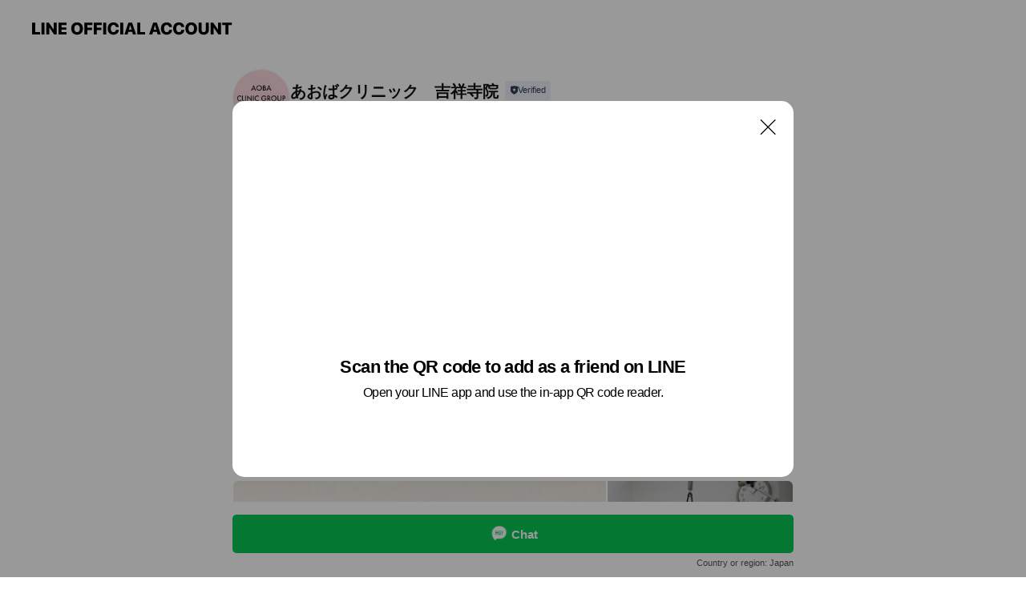

--- FILE ---
content_type: text/html; charset=utf-8
request_url: https://page.line.me/kvw4967d?openQrModal=true
body_size: 22551
content:
<!DOCTYPE html><html lang="en"><script id="oa-script-list" type="application/json">https://page.line-scdn.net/_next/static/chunks/pages/_app-04a59534f1b6ba96.js,https://page.line-scdn.net/_next/static/chunks/pages/%5BsearchId%5D-64515e177c06d1a4.js</script><head><meta charSet="UTF-8"/><meta name="viewport" content="width=device-width,initial-scale=1,minimum-scale=1,maximum-scale=1,user-scalable=no,viewport-fit=cover"/><link rel="apple-touch-icon" sizes="180x180" href="https://page.line-scdn.net/favicons/apple-touch-icon.png"/><link rel="icon" type="image/png" sizes="32x32" href="https://page.line-scdn.net/favicons/favicon-32x32.png"/><link rel="icon" type="image/png" sizes="16x16" href="https://page.line-scdn.net/favicons/favicon-16x16.png&quot;"/><link rel="mask-icon" href="https://page.line-scdn.net/favicons/safari-pinned-tab.svg" color="#4ecd00"/><link rel="shortcut icon" href="https://page.line-scdn.net/favicons/favicon.ico"/><meta name="theme-color" content="#ffffff"/><meta property="og:image" content="https://page-share.line.me//%40kvw4967d/global/og_image.png?ts=1768719874406"/><meta name="twitter:card" content="summary_large_image"/><link rel="stylesheet" href="https://unpkg.com/swiper@6.8.1/swiper-bundle.min.css"/><title>あおばクリニック　吉祥寺院 | LINE Official Account</title><meta property="og:title" content="あおばクリニック　吉祥寺院 | LINE Official Account"/><meta name="twitter:title" content="あおばクリニック　吉祥寺院 | LINE Official Account"/><link rel="canonical" href="https://page.line.me/kvw4967d"/><meta property="line:service_name" content="Official Account"/><meta property="line:sub_title_2" content="〒180-0004 東京都 武蔵野市 吉祥寺本町1-8-22 吉祥寺パレスビル5Ｆ"/><meta name="description" content="あおばクリニック　吉祥寺院&#x27;s LINE official account profile page. Add them as a friend for the latest news."/><meta name="next-head-count" content="18"/><link rel="preload" href="https://page.line-scdn.net/_next/static/css/6c56c7c442f9e637.css" as="style"/><link rel="stylesheet" href="https://page.line-scdn.net/_next/static/css/6c56c7c442f9e637.css" data-n-g=""/><link rel="preload" href="https://page.line-scdn.net/_next/static/css/32cf1b1e6f7e57c2.css" as="style"/><link rel="stylesheet" href="https://page.line-scdn.net/_next/static/css/32cf1b1e6f7e57c2.css" data-n-p=""/><noscript data-n-css=""></noscript><script defer="" nomodule="" src="https://page.line-scdn.net/_next/static/chunks/polyfills-c67a75d1b6f99dc8.js"></script><script src="https://page.line-scdn.net/_next/static/chunks/webpack-130e19885477412b.js" defer=""></script><script src="https://page.line-scdn.net/_next/static/chunks/framework-5d5971fdfab04833.js" defer=""></script><script src="https://page.line-scdn.net/_next/static/chunks/main-05d9c954f502a1b0.js" defer=""></script><script src="https://page.line-scdn.net/_next/static/chunks/e893f787-81841bf25f7a5b4d.js" defer=""></script><script src="https://page.line-scdn.net/_next/static/chunks/fd0ff8c8-d43e8626c80b2f59.js" defer=""></script><script src="https://page.line-scdn.net/_next/static/chunks/518-b33b01654ebc3704.js" defer=""></script><script src="https://page.line-scdn.net/_next/static/chunks/421-6db75eee1ddcc32a.js" defer=""></script><script src="https://page.line-scdn.net/_next/static/chunks/70-2befe84e3601a64e.js" defer=""></script><script src="https://page.line-scdn.net/_next/static/chunks/806-b648e1cb86c8d62b.js" defer=""></script><script src="https://page.line-scdn.net/_next/static/chunks/137-90ab3d3bd63e8e4a.js" defer=""></script><script src="https://page.line-scdn.net/_next/static/chunks/124-b469aeaada29d832.js" defer=""></script><script src="https://page.line-scdn.net/_next/static/chunks/423-d26e88c20d1ad3af.js" defer=""></script><script src="https://page.line-scdn.net/_next/static/chunks/913-0e0576b9d3accdb4.js" defer=""></script><script src="https://page.line-scdn.net/_next/static/chunks/741-3bb2a46e2bff1fe4.js" defer=""></script><script src="https://page.line-scdn.net/_next/static/wbE9r1btNEObkNSy-fn7d/_buildManifest.js" defer=""></script><script src="https://page.line-scdn.net/_next/static/wbE9r1btNEObkNSy-fn7d/_ssgManifest.js" defer=""></script></head><body class=""><div id="__next"><div class="wrap main" style="--profile-button-color:#06c755" data-background="false" data-theme="false" data-js-top="true"><header id="header" class="header header_web"><div class="header_wrap"><span class="header_logo"><svg xmlns="http://www.w3.org/2000/svg" fill="none" viewBox="0 0 250 17" class="header_logo_image" role="img" aria-label="LINE OFFICIAL ACCOUNT" title="LINE OFFICIAL ACCOUNT"><path fill="#000" d="M.118 16V1.204H3.88v11.771h6.121V16zm11.607 0V1.204h3.763V16zm6.009 0V1.204h3.189l5.916 8.541h.072V1.204h3.753V16h-3.158l-5.947-8.634h-.072V16zm15.176 0V1.204h10.14v3.025h-6.377V7.15h5.998v2.83h-5.998v2.994h6.378V16zm23.235.267c-4.491 0-7.3-2.943-7.3-7.66v-.02c0-4.707 2.83-7.65 7.3-7.65 4.502 0 7.311 2.943 7.311 7.65v.02c0 4.717-2.8 7.66-7.311 7.66m0-3.118c2.153 0 3.486-1.763 3.486-4.542v-.02c0-2.8-1.363-4.533-3.486-4.533-2.102 0-3.466 1.723-3.466 4.532v.02c0 2.81 1.354 4.543 3.466 4.543M65.291 16V1.204h10.07v3.025h-6.306v3.373h5.732v2.881h-5.732V16zm11.731 0V1.204h10.07v3.025h-6.307v3.373h5.732v2.881h-5.732V16zm11.73 0V1.204h3.764V16zm12.797.267c-4.44 0-7.198-2.84-7.198-7.67v-.01c0-4.83 2.779-7.65 7.198-7.65 3.866 0 6.542 2.481 6.676 5.793v.103h-3.62l-.021-.154c-.235-1.538-1.312-2.625-3.035-2.625-2.06 0-3.363 1.692-3.363 4.522v.01c0 2.861 1.313 4.563 3.374 4.563 1.63 0 2.789-1.015 3.045-2.666l.02-.112h3.62l-.01.112c-.133 3.312-2.84 5.784-6.686 5.784m8.47-.267V1.204h3.763V16zm5.189 0 4.983-14.796h4.604L129.778 16h-3.947l-.923-3.25h-4.83l-.923 3.25zm7.249-11.577-1.6 5.62h3.271l-1.599-5.62zM131.204 16V1.204h3.763v11.771h6.121V16zm14.868 0 4.983-14.796h4.604L160.643 16h-3.948l-.923-3.25h-4.83L150.02 16zm7.249-11.577-1.599 5.62h3.271l-1.6-5.62zm14.653 11.844c-4.44 0-7.198-2.84-7.198-7.67v-.01c0-4.83 2.779-7.65 7.198-7.65 3.866 0 6.542 2.481 6.675 5.793v.103h-3.619l-.021-.154c-.236-1.538-1.312-2.625-3.035-2.625-2.061 0-3.363 1.692-3.363 4.522v.01c0 2.861 1.312 4.563 3.373 4.563 1.631 0 2.789-1.015 3.046-2.666l.02-.112h3.62l-.01.112c-.134 3.312-2.841 5.784-6.686 5.784m15.258 0c-4.44 0-7.198-2.84-7.198-7.67v-.01c0-4.83 2.778-7.65 7.198-7.65 3.866 0 6.542 2.481 6.675 5.793v.103h-3.619l-.021-.154c-.236-1.538-1.312-2.625-3.035-2.625-2.061 0-3.363 1.692-3.363 4.522v.01c0 2.861 1.312 4.563 3.373 4.563 1.631 0 2.789-1.015 3.046-2.666l.02-.112h3.62l-.011.112c-.133 3.312-2.84 5.784-6.685 5.784m15.36 0c-4.491 0-7.3-2.943-7.3-7.66v-.02c0-4.707 2.83-7.65 7.3-7.65 4.502 0 7.311 2.943 7.311 7.65v.02c0 4.717-2.799 7.66-7.311 7.66m0-3.118c2.154 0 3.487-1.763 3.487-4.542v-.02c0-2.8-1.364-4.533-3.487-4.533-2.102 0-3.466 1.723-3.466 4.532v.02c0 2.81 1.354 4.543 3.466 4.543m15.514 3.118c-3.855 0-6.367-2.184-6.367-5.517V1.204h3.763v9.187c0 1.723.923 2.758 2.615 2.758 1.681 0 2.604-1.035 2.604-2.758V1.204h3.763v9.546c0 3.322-2.491 5.517-6.378 5.517M222.73 16V1.204h3.189l5.916 8.541h.072V1.204h3.753V16h-3.158l-5.947-8.634h-.072V16zm18.611 0V4.229h-4.081V1.204h11.915v3.025h-4.081V16z"></path></svg></span></div></header><div class="container"><div data-intersection-target="profileFace" class="_root_f63qr_2 _modeLiffApp_f63qr_155"><div class="_account_f63qr_11"><div class="_accountHead_f63qr_16"><div class="_accountHeadIcon_f63qr_22"><a class="_accountHeadIconLink_f63qr_31" href="/kvw4967d/profile/img"><div class="_root_19dwp_1"><img class="_thumbnailImage_19dwp_8" src="https://profile.line-scdn.net/0hqgI7yTDgLkh0TgUF2I5RH0gLICUDYCgADCE1fgRKInkOdmpNGyhoKFEac3ELd2sYSy9kflBKdH4K/preview" alt="Show profile photo" width="70" height="70"/></div></a></div><div class="_accountHeadContents_f63qr_34"><h1 class="_accountHeadTitle_f63qr_37"><span class="_accountHeadTitleText_f63qr_51">あおばクリニック　吉祥寺院</span><button type="button" class="_accountHeadBadge_f63qr_54" aria-label="Show account info"><span class="_root_4p75h_1 _typeCertified_4p75h_20"><span class="_icon_4p75h_17"><span role="img" aria-label="Verification status" class="la labs _iconImage_4p75h_17" style="width:11px;aspect-ratio:1;display:inline-grid;place-items:stretch"><svg xmlns="http://www.w3.org/2000/svg" data-laicon-version="10.2" viewBox="0 0 20 20" fill="currentColor"><g transform="translate(-2 -2)"><path d="M12 2.5c-3.7 0-6.7.7-7.8 1-.3.2-.5.5-.5.8v8.9c0 3.2 4.2 6.3 8 8.2.1 0 .2.1.3.1s.2 0 .3-.1c3.9-1.9 8-5 8-8.2V4.3c0-.3-.2-.6-.5-.7-1.1-.3-4.1-1.1-7.8-1.1zm0 4.2 1.2 2.7 2.7.3-1.9 2 .4 2.8-2.4-1.2-2.4 1.3.4-2.8-1.9-2 2.7-.3L12 6.7z"/></g></svg></span></span><span class="_label_4p75h_42">Verified</span></span></button></h1><div class="_accountHeadSubTexts_f63qr_58"><p class="_accountHeadSubText_f63qr_58">Friends<!-- --> <!-- -->5,354</p></div></div></div><div class="_accountInfo_f63qr_73"><p class="_accountInfoText_f63qr_85">あおばグループは親切な診療を目指します</p><p class="_accountInfoWorking_f63qr_92"><button type="button"><span class="_accountInfoWorkingLabel_f63qr_95 _colorGreen_f63qr_105">Open 24 hours</span><span role="img" aria-label="Expand" class="la lar _accountInfoWorkingIcon_f63qr_108" style="width:14px;aspect-ratio:1;color:#777;display:inline-grid;place-items:stretch"><svg xmlns="http://www.w3.org/2000/svg" data-laicon-version="15.0" viewBox="0 0 20 20" fill="currentColor"><g transform="translate(-2 -2)"><path d="m11.9998 14.56-7.03-7.03-1.273 1.274 8.303 8.302 8.302-8.303-1.273-1.272-7.029 7.029Z"/></g></svg></span></button></p><div class="_accountInfoWorkingOptions_f63qr_117"><div class="_accountInfoWorkingOptionsInner_f63qr_126"><div><p class="_root_m0rgx_1 _currentWeek_m0rgx_10"><span>Sun</span><span class="_time_m0rgx_15">00:00 - 00:00</span></p></div><p>10：30～12：30　/　14：00～18：30</p></div></div><p><a class="_accountInfoWebsiteLink_f63qr_137" href="http://www.aoba-cg.com/sp/clinic/kichijoji.html"><span class="_accountInfoWebsiteUrl_f63qr_141">www.aoba-cg.com/sp/clinic/kichijoji.html</span><span class="_accountInfoWebsiteCount_f63qr_147">1 other items</span></a></p></div><div class="_actionButtons_f63qr_152"><div><div class="_root_1nhde_1"><button type="button" class="_button_1nhde_9"><span class="_icon_1nhde_31"><span role="img" class="la lar" style="width:14px;aspect-ratio:1;display:inline-grid;place-items:stretch"><svg xmlns="http://www.w3.org/2000/svg" data-laicon-version="15.0" viewBox="0 0 20 20" fill="currentColor"><g transform="translate(-2 -2)"><path d="M11.8722 10.2255a.9.9 0 1 0 0 1.8.9.9 0 0 0 0-1.8Zm-3.5386 0a.9.9 0 1 0 0 1.8.9.9 0 0 0 0-1.8Zm7.0767 0a.9.9 0 1 0 0 1.8.9.9 0 0 0 0-1.8Z"/><path d="M6.5966 6.374c-1.256 1.2676-1.988 3.1338-1.988 5.5207 0 2.8387 1.6621 5.3506 2.8876 6.8107.6247-.8619 1.6496-1.7438 3.2265-1.7444h.0015l2.2892-.0098h.0028c3.4682 0 6.2909-2.8223 6.2909-6.2904 0-1.9386-.7072-3.4895-1.9291-4.5632C16.1475 5.0163 14.3376 4.37 12.0582 4.37c-2.3602 0-4.2063.7369-5.4616 2.004Zm-.9235-.915C7.2185 3.8991 9.4223 3.07 12.0582 3.07c2.5189 0 4.6585.7159 6.1779 2.051 1.5279 1.3427 2.371 3.2622 2.371 5.5398 0 4.1857-3.4041 7.5896-7.5894 7.5904h-.0015l-2.2892.0098h-.0028c-1.33 0-2.114.9634-2.5516 1.8265l-.4192.8269-.6345-.676c-1.2252-1.3055-3.8103-4.4963-3.8103-8.3437 0-2.6555.8198-4.8767 2.3645-6.4358Z"/></g></svg></span></span><span class="_label_1nhde_14">Chat</span></button></div><div class="_root_1nhde_1"><a role="button" href="https://line.me/R/home/public/main?id=kvw4967d&amp;utm_source=businessprofile&amp;utm_medium=action_btn" class="_button_1nhde_9"><span class="_icon_1nhde_31"><span role="img" class="la lar" style="width:14px;aspect-ratio:1;display:inline-grid;place-items:stretch"><svg xmlns="http://www.w3.org/2000/svg" data-laicon-version="15.0" viewBox="0 0 20 20" fill="currentColor"><g transform="translate(-2 -2)"><path d="M6.0001 4.5104a.35.35 0 0 0-.35.35v14.2792a.35.35 0 0 0 .35.35h12a.35.35 0 0 0 .35-.35V4.8604a.35.35 0 0 0-.35-.35h-12Zm-1.65.35c0-.9112.7387-1.65 1.65-1.65h12c.9113 0 1.65.7388 1.65 1.65v14.2792c0 .9113-.7387 1.65-1.65 1.65h-12c-.9113 0-1.65-.7387-1.65-1.65V4.8604Z"/><path d="M15.0534 12.65H8.9468v-1.3h6.1066v1.3Zm0-3.3413H8.9468v-1.3h6.1066v1.3Zm0 6.6827H8.9468v-1.3h6.1066v1.3Z"/></g></svg></span></span><span class="_label_1nhde_14">Posts</span></a></div><div class="_root_1nhde_1"><button type="button" class="_button_1nhde_9"><span class="_icon_1nhde_31"><span role="img" class="la lar" style="width:14px;aspect-ratio:1;display:inline-grid;place-items:stretch"><svg xmlns="http://www.w3.org/2000/svg" data-laicon-version="15.0" viewBox="0 0 20 20" fill="currentColor"><g transform="translate(-2 -2)"><path d="m7.2948 4.362 2.555 2.888a.137.137 0 0 1-.005.188l-1.771 1.771a.723.723 0 0 0-.183.316.8889.8889 0 0 0-.031.215 1.42 1.42 0 0 0 .038.351c.052.23.16.51.333.836.348.654.995 1.551 2.143 2.699 1.148 1.148 2.045 1.795 2.7 2.144.325.173.605.28.835.332.113.025.233.042.351.038a.8881.8881 0 0 0 .215-.031.7244.7244 0 0 0 .316-.183l1.771-1.772a.1367.1367 0 0 1 .188-.005l2.889 2.556a.9241.9241 0 0 1 .04 1.346l-1.5 1.5c-.11.11-.4.28-.93.358-.516.076-1.21.058-2.06-.153-1.7-.422-4.002-1.608-6.67-4.276-2.667-2.667-3.853-4.97-4.275-6.668-.21-.851-.23-1.545-.153-2.06.079-.53.248-.821.358-.93l1.5-1.501a.9239.9239 0 0 1 1.346.04v.001Zm.973-.862a2.224 2.224 0 0 0-3.238-.099l-1.5 1.5c-.376.377-.623.97-.725 1.66-.104.707-.068 1.573.178 2.564.492 1.982 1.827 4.484 4.618 7.274 2.79 2.791 5.292 4.126 7.275 4.618.99.246 1.856.282 2.563.178.69-.102 1.283-.349 1.66-.725l1.5-1.5a2.2247 2.2247 0 0 0 .4408-2.5167 2.2252 2.2252 0 0 0-.5398-.7213l-2.889-2.557a1.4369 1.4369 0 0 0-1.968.06l-1.565 1.565a2.7941 2.7941 0 0 1-.393-.177c-.509-.27-1.305-.828-2.392-1.915-1.087-1.088-1.644-1.883-1.915-2.392a2.6894 2.6894 0 0 1-.177-.393l1.564-1.565c.537-.537.563-1.4.06-1.968L8.2678 3.5Z"/></g></svg></span></span><span class="_label_1nhde_14">Call</span></button></div></div></div></div></div><div class="content"><div class="ldsg-tab plugin_tab" data-flexible="flexible" style="--tab-indicator-position:0px;--tab-indicator-width:0px" id="tablist"><div class="tab-content"><div class="tab-content-inner"><div class="tab-list" role="tablist"><a aria-selected="true" role="tab" class="tab-list-item" tabindex="0"><span class="text">アカウント紹介</span></a><a aria-selected="false" role="tab" class="tab-list-item"><span class="text">Mixed media feed</span></a><a aria-selected="false" role="tab" class="tab-list-item"><span class="text">あおばクリニック　吉祥寺院　基本情報</span></a><a aria-selected="false" role="tab" class="tab-list-item"><span class="text">求人情報</span></a><a aria-selected="false" role="tab" class="tab-list-item"><span class="text">Basic info</span></a><a aria-selected="false" role="tab" class="tab-list-item"><span class="text">You might like</span></a></div><div class="tab-indicator"></div></div></div></div><section class="section section_text" id="plugin-signboard-77909277692117" data-js-plugin="signboard"><h2 class="title_section" data-testid="plugin-header"><span class="title">アカウント紹介</span></h2><div class="text_plugin"><div class="text_plugin_desc"><div class="text_area"><p class="text">武蔵野市 JR吉祥寺駅より徒歩2分<br/> 「あおばクリニック吉祥寺院」です。 <br/>【電話】 0422-27-5032 （水木定休　受付時間　11：00～19：00）<br/>【住所】 東京都武蔵野市吉祥寺本町1-8-22　吉祥寺パレスビル　5F <br/><br/>『患者さんから私たちの医院は「施術費用が安い」「親切にしてもらえた」とご評価いただいております。私たちは患者さんに最新鋭の医療機械で、効果的な施術をお安く、なおかつ、気持ち良く受けていただくことを目指しております。 　美容皮膚のことなら何でもご相談ください!!!!』  <br/>【あおば美容皮膚科グループ公式サイト】 <a target="_blank" rel="noopener noreferrer ugc nofollow" href="http://www.aoba-cg.com/" class="link">http://www.aoba-cg.com/</a> <br/>【あおば美容皮膚科グループWEB診療予約】 <a target="_blank" rel="noopener noreferrer ugc nofollow" href="http://www.aoba-cg.com/appointment/" class="link">http://www.aoba-cg.com/appointment/</a></p></div></div></div></section><section class="section media_seemore" id="plugin-media-77908975767307" data-js-plugin="media"><h2 class="title_section" data-testid="plugin-header"><span class="title">Mixed media feed</span></h2><div class="photo_plugin"><div class="photo_item"><a data-testid="link-with-next" href="/kvw4967d/media/77908975767307/item/451994318881328"><picture class="picture"><img class="image" alt=""/></picture></a></div><div class="photo_item"><a data-testid="link-with-next" href="/kvw4967d/media/77908975767307/item/3784831"><picture class="picture"><img class="image" alt=""/></picture></a></div><div class="photo_item"><a data-testid="link-with-next" href="/kvw4967d/media/77908975767307/item/3784830"><picture class="picture"><img class="image" alt=""/></picture></a></div><div class="photo_item"><a data-testid="link-with-next" href="/kvw4967d/media/77908975767307/item/3784829"><picture class="picture"><img class="image" alt=""/></picture></a></div><div class="photo_item"><a data-testid="link-with-next" href="/kvw4967d/media/77908975767307/item/3784828"><picture class="picture"><img class="image" alt=""/></picture></a></div><div class="photo_item"><a data-testid="link-with-next" href="/kvw4967d/media/77908975767307/item/3784827"><picture class="picture"><img class="image" alt=""/></picture></a></div><div class="photo_item"><a data-testid="link-with-next" href="/kvw4967d/media/77908975767307/item/3784826"><picture class="picture"><img class="image" alt=""/></picture></a></div><div class="photo_item"><a data-testid="link-with-next" href="/kvw4967d/media/77908975767307/item/3784825"><picture class="picture"><img class="image" alt=""/></picture></a></div></div></section><section class="section section_collection" id="plugin-showcase-77908907590772" data-js-plugin="showcase"><a data-testid="link-with-next" class="link" href="/kvw4967d/showcase/77908907590772"><h2 class="title_section" data-testid="plugin-header"><span class="title">あおばクリニック　吉祥寺院　基本情報</span><span class="text_more">See more</span></h2></a><div class="collection_plugin"><div class="collection_plugin_item"><div class="collection_image"><picture class="picture"><img class="image" alt=""/></picture><span class="icon_outlink" data-testid="external-link-icon"><svg xmlns="http://www.w3.org/2000/svg" data-laicon-version="15" viewBox="0 0 20 20"><g fill="#fff"><path d="M9.465 9.707l7.83-7.83.92.92-7.831 7.829-.92-.92z"></path><path d="M17.458 2.622H12.92v-1.3h5.838v5.826h-1.3V2.622zM2.65 4.23a.185.185 0 01.01-.02.474.474 0 01.095-.117.557.557 0 01.142-.097.218.218 0 01.078-.023h7.955v-1.3H2.976c-.442 0-.836.22-1.102.464-.258.238-.523.621-.523 1.077v12.794c0 1.089.9 1.703 1.703 1.703h12.55c.962 0 1.749-.683 1.749-1.585V9.167h-1.3v7.96c0 .064-.08.284-.448.284H3.053a.435.435 0 01-.283-.11.371.371 0 01-.12-.293V4.23z"></path></g></svg></span></div><div class="collection_info"><strong class="collection_title">●医療レーザー脱毛　全身　19,800円</strong><p class="collection_desc">新鋭マシンによる脱毛を特別価格でご提供</p></div><a target="_blank" rel="noopener noreferrer ugc nofollow" href="http://www.aoba-cg.com/contents/laser.html" class="collection_link" data-testid="external-link"></a></div><div class="collection_plugin_item"><div class="collection_image"><picture class="picture"><img class="image" alt=""/></picture><span class="icon_outlink" data-testid="external-link-icon"><svg xmlns="http://www.w3.org/2000/svg" data-laicon-version="15" viewBox="0 0 20 20"><g fill="#fff"><path d="M9.465 9.707l7.83-7.83.92.92-7.831 7.829-.92-.92z"></path><path d="M17.458 2.622H12.92v-1.3h5.838v5.826h-1.3V2.622zM2.65 4.23a.185.185 0 01.01-.02.474.474 0 01.095-.117.557.557 0 01.142-.097.218.218 0 01.078-.023h7.955v-1.3H2.976c-.442 0-.836.22-1.102.464-.258.238-.523.621-.523 1.077v12.794c0 1.089.9 1.703 1.703 1.703h12.55c.962 0 1.749-.683 1.749-1.585V9.167h-1.3v7.96c0 .064-.08.284-.448.284H3.053a.435.435 0 01-.283-.11.371.371 0 01-.12-.293V4.23z"></path></g></svg></span></div><div class="collection_info"><strong class="collection_title">●レーザートーニング　5,800円(初回)</strong><p class="collection_desc">肝斑も肌質も改善する新レーザー治療</p></div><a target="_blank" rel="noopener noreferrer ugc nofollow" href="http://www.aoba-cg.com/contents/lasertoning.html" class="collection_link" data-testid="external-link"></a></div><div class="collection_plugin_item"><div class="collection_image"><picture class="picture"><img class="image" alt=""/></picture><span class="icon_outlink" data-testid="external-link-icon"><svg xmlns="http://www.w3.org/2000/svg" data-laicon-version="15" viewBox="0 0 20 20"><g fill="#fff"><path d="M9.465 9.707l7.83-7.83.92.92-7.831 7.829-.92-.92z"></path><path d="M17.458 2.622H12.92v-1.3h5.838v5.826h-1.3V2.622zM2.65 4.23a.185.185 0 01.01-.02.474.474 0 01.095-.117.557.557 0 01.142-.097.218.218 0 01.078-.023h7.955v-1.3H2.976c-.442 0-.836.22-1.102.464-.258.238-.523.621-.523 1.077v12.794c0 1.089.9 1.703 1.703 1.703h12.55c.962 0 1.749-.683 1.749-1.585V9.167h-1.3v7.96c0 .064-.08.284-.448.284H3.053a.435.435 0 01-.283-.11.371.371 0 01-.12-.293V4.23z"></path></g></svg></span></div><div class="collection_info"><strong class="collection_title">●ウルトラアクセント　10cm四方　9,900円</strong><p class="collection_desc">超音波で脂肪細胞を破壊・切らずにサイズダウンを実現</p></div><a target="_blank" rel="noopener noreferrer ugc nofollow" href="http://www.aoba-cg.com/contents/ultra.html" class="collection_link" data-testid="external-link"></a></div></div></section><section class="section section_text" id="plugin-signboard-77908849825701" data-js-plugin="signboard"><h2 class="title_section" data-testid="plugin-header"><span class="title">求人情報</span></h2><div class="text_plugin"><div class="text_plugin_desc"><div class="text_area"><p class="text">私たちと一緒に「美容のプロ」を目指して働きませんか？ 受付・カウンセリングスタッフおよび看護師を鋭意募集中です!!!  ★未経験者大歓迎!!! ★美容業界経験者大大歓迎!!! ◇人と接することが好きな方 ◇人に喜んでもらうことが純粋に好きな方 ◇美容やスキンケアなどに関心ある方 ◇成長意欲が高い方   勤務時間               10:30～19:30（休憩60分） ※残業はほとんどありません。  給与        受付カウンセリングスタッフ　月給25万円＋手当 看護師　月給36万円～ ※経験・能力を考慮いたします。  休日休暇               完全週休2日制(水・木)、夏季・冬季休暇、有給休暇  待遇・福利厚生    ◆交通費支給（月3万円まで） ◆社会保険完備 ◆制服貸与 ◆残業代支給 ◆賞与年2回  お問合せ先 03-3359-5355　　 採用担当宛  ★★★★★★★★★★★★★★★★★★ 看護師採用案内特設サイト開設しました 　　<a target="_blank" rel="noopener noreferrer ugc nofollow" href="http://aoba-cg-recruit.com/" class="link">http://aoba-cg-recruit.com/</a> ★★★★★★★★★★★★★★★★★★</p></div></div></div></section><section class="section section_coupon" id="plugin-coupon-82375924206325" data-js-plugin="coupon"></section><section class="section section_shopcard" id="plugin-reward-card-82375924206326" data-js-plugin="rewardCard"></section><section class="section section_info" id="plugin-information-219089" data-js-plugin="information"><h2 class="title_section" data-testid="plugin-header"><span class="title">Basic info</span></h2><div class="basic_info_item info_time"><i class="icon"><svg width="19" height="19" viewBox="0 0 19 19" fill="none" xmlns="http://www.w3.org/2000/svg"><path fill-rule="evenodd" clip-rule="evenodd" d="M9.5 2.177a7.323 7.323 0 100 14.646 7.323 7.323 0 000-14.646zm0 1.03a6.294 6.294 0 110 12.587 6.294 6.294 0 010-12.588zm.514 5.996v-3.73H8.985v4.324l2.79 1.612.515-.892-2.276-1.314z" fill="#000"></path></svg></i><div class="title"><span class="title_s">Sun</span><span class="con_s">00:00 - 00:00</span></div><p class="memo">10：30～12：30　/　14：00～18：30</p><ul class="lst_week"><li><span class="title_s">Sun</span><span class="con_s">00:00 - 00:00</span></li><li><span class="title_s">Mon</span><span class="con_s">00:00 - 00:00</span></li><li><span class="title_s">Tue</span><span class="con_s">00:00 - 00:00</span></li><li><span class="title_s">Wed</span><span class="con_s">00:00 - 00:00</span></li><li><span class="title_s">Thu</span><span class="con_s">00:00 - 00:00</span></li><li><span class="title_s">Fri</span><span class="con_s">00:00 - 00:00</span></li><li><span class="title_s">Sat</span><span class="con_s">00:00 - 00:00</span></li></ul></div><div class="basic_info_item info_tel is_selectable"><i class="icon"><svg width="19" height="19" viewBox="0 0 19 19" fill="none" xmlns="http://www.w3.org/2000/svg"><path fill-rule="evenodd" clip-rule="evenodd" d="M2.816 3.858L4.004 2.67a1.76 1.76 0 012.564.079l2.024 2.286a1.14 1.14 0 01-.048 1.559L7.306 7.832l.014.04c.02.052.045.11.075.173l.051.1c.266.499.762 1.137 1.517 1.892.754.755 1.393 1.25 1.893 1.516.103.055.194.097.271.126l.04.014 1.239-1.238a1.138 1.138 0 011.465-.121l.093.074 2.287 2.024a1.76 1.76 0 01.078 2.563l-1.188 1.188c-1.477 1.478-5.367.513-9.102-3.222-3.735-3.735-4.7-7.625-3.223-9.103zm5.005 1.86L5.797 3.43a.731.731 0 00-1.065-.033L3.544 4.586c-.31.31-.445 1.226-.162 2.367.393 1.582 1.49 3.386 3.385 5.28 1.894 1.894 3.697 2.992 5.28 3.384 1.14.284 2.057.148 2.367-.162l1.187-1.187a.731.731 0 00-.032-1.065l-2.287-2.024a.109.109 0 00-.148.004l-1.403 1.402c-.517.518-1.887-.21-3.496-1.82l-.158-.16c-1.499-1.54-2.164-2.837-1.663-3.337l1.402-1.402a.108.108 0 00.005-.149z" fill="#000"></path></svg></i><a class="link" href="#"><span>0422-27-5032</span></a></div><div class="basic_info_item info_url is_selectable"><i class="icon"><svg width="19" height="19" viewBox="0 0 19 19" fill="none" xmlns="http://www.w3.org/2000/svg"><path fill-rule="evenodd" clip-rule="evenodd" d="M9.5 2.18a7.32 7.32 0 100 14.64 7.32 7.32 0 000-14.64zM3.452 7.766A6.294 6.294 0 003.21 9.5c0 .602.084 1.184.242 1.736H6.32A17.222 17.222 0 016.234 9.5c0-.597.03-1.178.086-1.735H3.452zm.396-1.029H6.46c.224-1.303.607-2.422 1.11-3.225a6.309 6.309 0 00-3.722 3.225zm3.51 1.03a15.745 15.745 0 000 3.47h4.284a15.749 15.749 0 000-3.47H7.358zm4.131-1.03H7.511C7.903 4.64 8.707 3.21 9.5 3.21c.793 0 1.597 1.43 1.99 3.526zm1.19 1.03a17.21 17.21 0 010 3.47h2.869A6.292 6.292 0 0015.79 9.5c0-.602-.084-1.184-.242-1.735H12.68zm2.473-1.03H12.54c-.224-1.303-.607-2.422-1.11-3.225a6.308 6.308 0 013.722 3.225zM7.57 15.489a6.309 6.309 0 01-3.722-3.224H6.46c.224 1.303.607 2.421 1.11 3.224zm1.929.301c-.793 0-1.596-1.43-1.99-3.525h3.98c-.394 2.095-1.197 3.525-1.99 3.525zm1.93-.301c.503-.803.886-1.921 1.11-3.224h2.612a6.309 6.309 0 01-3.723 3.224z" fill="#000"></path></svg></i><a class="account_info_website_link" href="http://www.aoba-cg.com/sp/clinic/kichijoji.html"><span class="account_info_website_url">www.aoba-cg.com/sp/clinic/kichijoji.html</span><span class="account_info_website_count">1 other items</span></a></div><div class="basic_info_item place_map" data-js-access="true"><div class="map_area"><a target="_blank" rel="noopener" href="https://www.google.com/maps/search/?api=1&amp;query=35.704305%2C139.5795194"><img src="https://maps.googleapis.com/maps/api/staticmap?key=AIzaSyCmbTfxB3uMZpzVX9NYKqByC1RRi2jIjf0&amp;channel=Line_Account&amp;scale=2&amp;size=400x200&amp;center=35.704405%2C139.5795194&amp;markers=scale%3A2%7Cicon%3Ahttps%3A%2F%2Fpage.line-scdn.net%2F_%2Fimages%2FmapPin.v1.png%7C35.704305%2C139.5795194&amp;language=en&amp;region=&amp;signature=j2yXrTdcgLNa5LdaUuGKgRHMtgA%3D" alt=""/></a></div><div class="map_text"><i class="icon"><svg width="19" height="19" viewBox="0 0 19 19" fill="none" xmlns="http://www.w3.org/2000/svg"><path fill-rule="evenodd" clip-rule="evenodd" d="M9.731 1.864l-.23-.004a6.308 6.308 0 00-4.853 2.266c-2.155 2.565-1.9 6.433.515 8.857a210.37 210.37 0 013.774 3.911.772.772 0 001.13 0l.942-.996a182.663 182.663 0 012.829-2.916c2.413-2.422 2.67-6.29.515-8.855a6.308 6.308 0 00-4.622-2.263zm-.23 1.026a5.28 5.28 0 014.064 1.9c1.805 2.147 1.588 5.413-.456 7.466l-.452.456a209.82 209.82 0 00-2.87 2.98l-.285.3-1.247-1.31a176.87 176.87 0 00-2.363-2.425c-2.045-2.053-2.261-5.32-.456-7.468a5.28 5.28 0 014.064-1.9zm0 3.289a2.004 2.004 0 100 4.008 2.004 2.004 0 000-4.008zm0 1.029a.975.975 0 110 1.95.975.975 0 010-1.95z" fill="#000"></path></svg></i><div class="map_title_area"><strong class="map_title">〒180-0004 東京都 武蔵野市 吉祥寺本町1-8-22 吉祥寺パレスビル5Ｆ</strong><button type="button" class="button_copy" aria-label="Copy"><i class="icon_copy"><svg width="16" height="16" xmlns="http://www.w3.org/2000/svg" data-laicon-version="15" viewBox="0 0 24 24"><path d="M3.2 3.05a.65.65 0 01.65-.65h12.99a.65.65 0 01.65.65V6.5h-1.3V3.7H4.5v13.28H7v1.3H3.85a.65.65 0 01-.65-.65V3.05z"></path><path d="M6.52 6.36a.65.65 0 01.65-.65h12.98a.65.65 0 01.65.65V17.5l-4.1 4.1H7.17a.65.65 0 01-.65-.65V6.36zm1.3.65V20.3h8.34l3.34-3.34V7.01H7.82z"></path><path d="M14.13 10.19H9.6v-1.3h4.53v1.3zm0 2.2H9.6v-1.3h4.53v1.3zm1.27 3.81h5.4v1.3h-4.1v4.1h-1.3v-5.4z"></path></svg></i></button></div><div class="map_address">JR中央線総武線吉祥寺駅徒歩2分, 京王井の頭線吉祥寺駅徒歩2分</div></div></div></section><section class="section section_recommend" id="plugin-recommendation-RecommendationPlugin" data-js-plugin="recommendation"><a target="_self" rel="noopener" href="https://liff.line.me/1654867680-wGKa63aV/?utm_source=oaprofile&amp;utm_medium=recommend" class="link"><h2 class="title_section" data-testid="plugin-header"><span class="title">You might like</span><span class="text_more">See more</span></h2></a><section class="RecommendationPlugin_subSection__nWfpQ"><h3 class="RecommendationPlugin_subTitle__EGDML">Accounts others are viewing</h3><div class="swiper-container"><div class="swiper-wrapper"><div class="swiper-slide"><div class="recommend_list"><div class="recommend_item" id="recommend-item-1"><a target="_self" rel="noopener" href="https://page.line.me/sel9817t?openerPlatform=liff&amp;openerKey=profileRecommend" class="link"><div class="thumb"><img src="https://profile.line-scdn.net/0hhbWvB34BN01qDxiTZ4NIGlZKOSAdITEFEjx6f0tYbHoVOSUaVWwveBsOanlHP3EcBT1wfkoKantD/preview" class="image" alt=""/></div><div class="info"><strong class="info_name"><i class="icon_certified"></i>スシロー熊本新外店</strong><div class="info_detail"><span class="friend">7,602 friends</span></div><div class="common_label"><strong class="label"><i class="icon"><svg width="12" height="12" viewBox="0 0 12 12" fill="none" xmlns="http://www.w3.org/2000/svg"><path fill-rule="evenodd" clip-rule="evenodd" d="M1.675 2.925v6.033h.926l.923-.923.923.923h5.878V2.925H4.447l-.923.923-.923-.923h-.926zm-.85-.154c0-.384.312-.696.696-.696h1.432l.571.571.572-.571h6.383c.385 0 .696.312.696.696v6.341a.696.696 0 01-.696.696H4.096l-.572-.571-.571.571H1.52a.696.696 0 01-.696-.696V2.771z" fill="#777"></path><path fill-rule="evenodd" clip-rule="evenodd" d="M3.025 4.909v-.65h1v.65h-1zm0 1.357v-.65h1v.65h-1zm0 1.358v-.65h1v.65h-1z" fill="#777"></path></svg></i><span class="text">Coupons</span></strong><strong class="label"><i class="icon"><svg width="13" height="12" viewBox="0 0 13 12" fill="none" xmlns="http://www.w3.org/2000/svg"><path fill-rule="evenodd" clip-rule="evenodd" d="M11.1 2.14H2.7a.576.576 0 00-.575.576v6.568c0 .317.258.575.575.575h8.4a.576.576 0 00.575-.575V2.716a.576.576 0 00-.575-.575zm-.076 2.407V9.21h-8.25V4.547h8.25zm0-.65V2.791h-8.25v1.106h8.25z" fill="#777"></path><path d="M11.024 9.209v.1h.1v-.1h-.1zm0-4.662h.1v-.1h-.1v.1zM2.774 9.21h-.1v.1h.1v-.1zm0-4.662v-.1h-.1v.1h.1zm8.25-.65v.1h.1v-.1h-.1zm0-1.106h.1v-.1h-.1v.1zm-8.25 0v-.1h-.1v.1h.1zm0 1.106h-.1v.1h.1v-.1zM2.7 2.241h8.4v-.2H2.7v.2zm-.475.475c0-.262.213-.475.475-.475v-.2a.676.676 0 00-.675.675h.2zm0 6.568V2.716h-.2v6.568h.2zm.475.475a.476.476 0 01-.475-.475h-.2c0 .372.303.675.675.675v-.2zm8.4 0H2.7v.2h8.4v-.2zm.475-.475a.476.476 0 01-.475.475v.2a.676.676 0 00.675-.675h-.2zm0-6.568v6.568h.2V2.716h-.2zM11.1 2.24c.262 0 .475.213.475.475h.2a.676.676 0 00-.675-.675v.2zm.024 6.968V4.547h-.2V9.21h.2zm-8.35.1h8.25v-.2h-8.25v.2zm-.1-4.762V9.21h.2V4.547h-.2zm8.35-.1h-8.25v.2h8.25v-.2zm.1-.55V2.791h-.2v1.106h.2zm-.1-1.206h-8.25v.2h8.25v-.2zm-8.35.1v1.106h.2V2.791h-.2zm.1 1.206h8.25v-.2h-8.25v.2zm6.467 2.227l-.296.853-.904.019.72.545-.261.865.741-.516.742.516-.262-.865.72-.545-.903-.019-.297-.853z" fill="#777"></path></svg></i><span class="text">Reward card</span></strong></div></div></a></div><div class="recommend_item" id="recommend-item-2"><a target="_self" rel="noopener" href="https://page.line.me/774lycxg?openerPlatform=liff&amp;openerKey=profileRecommend" class="link"><div class="thumb"><img src="https://profile.line-scdn.net/0h8cNBi5bbZ0xzO3UiMz8YG09-aSEEFWEEC1R8LVIzMHsKCnMTTFl4eFNoPyxbAiIaSQgoKF8_Pylf/preview" class="image" alt=""/></div><div class="info"><strong class="info_name"><i class="icon_certified"></i>nail salon sumika</strong><div class="info_detail"><span class="friend">1,146 friends</span></div><div class="common_label"><strong class="label"><i class="icon"><svg width="13" height="12" viewBox="0 0 13 12" fill="none" xmlns="http://www.w3.org/2000/svg"><path fill-rule="evenodd" clip-rule="evenodd" d="M11.1 2.14H2.7a.576.576 0 00-.575.576v6.568c0 .317.258.575.575.575h8.4a.576.576 0 00.575-.575V2.716a.576.576 0 00-.575-.575zm-.076 2.407V9.21h-8.25V4.547h8.25zm0-.65V2.791h-8.25v1.106h8.25z" fill="#777"></path><path d="M11.024 9.209v.1h.1v-.1h-.1zm0-4.662h.1v-.1h-.1v.1zM2.774 9.21h-.1v.1h.1v-.1zm0-4.662v-.1h-.1v.1h.1zm8.25-.65v.1h.1v-.1h-.1zm0-1.106h.1v-.1h-.1v.1zm-8.25 0v-.1h-.1v.1h.1zm0 1.106h-.1v.1h.1v-.1zM2.7 2.241h8.4v-.2H2.7v.2zm-.475.475c0-.262.213-.475.475-.475v-.2a.676.676 0 00-.675.675h.2zm0 6.568V2.716h-.2v6.568h.2zm.475.475a.476.476 0 01-.475-.475h-.2c0 .372.303.675.675.675v-.2zm8.4 0H2.7v.2h8.4v-.2zm.475-.475a.476.476 0 01-.475.475v.2a.676.676 0 00.675-.675h-.2zm0-6.568v6.568h.2V2.716h-.2zM11.1 2.24c.262 0 .475.213.475.475h.2a.676.676 0 00-.675-.675v.2zm.024 6.968V4.547h-.2V9.21h.2zm-8.35.1h8.25v-.2h-8.25v.2zm-.1-4.762V9.21h.2V4.547h-.2zm8.35-.1h-8.25v.2h8.25v-.2zm.1-.55V2.791h-.2v1.106h.2zm-.1-1.206h-8.25v.2h8.25v-.2zm-8.35.1v1.106h.2V2.791h-.2zm.1 1.206h8.25v-.2h-8.25v.2zm6.467 2.227l-.296.853-.904.019.72.545-.261.865.741-.516.742.516-.262-.865.72-.545-.903-.019-.297-.853z" fill="#777"></path></svg></i><span class="text">Reward card</span></strong></div></div></a></div><div class="recommend_item" id="recommend-item-3"><a target="_self" rel="noopener" href="https://page.line.me/602lisgj?openerPlatform=liff&amp;openerKey=profileRecommend" class="link"><div class="thumb"><img src="https://profile.line-scdn.net/0hsCqbmqxDLGxMGwUs_jZTO3BeIgE7NSokNH4zAjkZelRgKmw-Iy5gWjwYdlxje20_dXpmC28fIFQ0/preview" class="image" alt=""/></div><div class="info"><strong class="info_name"><i class="icon_certified"></i>tan tan 浜の町店</strong><div class="info_detail"><span class="friend">1,037 friends</span></div></div></a></div></div></div><div class="swiper-slide"><div class="recommend_list"><div class="recommend_item" id="recommend-item-4"><a target="_self" rel="noopener" href="https://page.line.me/349wvlnb?openerPlatform=liff&amp;openerKey=profileRecommend" class="link"><div class="thumb"><img src="https://profile.line-scdn.net/0hv55Vjk1EKRoILz7xq6VWTTRqJ3d_AS9ScEwyfH4ocH52HD0cNEkzeSt8I3gtHmhIMk42KSp_I39w/preview" class="image" alt=""/></div><div class="info"><strong class="info_name"><i class="icon_certified"></i>れんせい会</strong><div class="info_detail"><span class="friend">705 friends</span></div></div></a></div><div class="recommend_item" id="recommend-item-5"><a target="_self" rel="noopener" href="https://page.line.me/545yylgg?openerPlatform=liff&amp;openerKey=profileRecommend" class="link"><div class="thumb"><img src="https://profile.line-scdn.net/0hUl5lIP69CkMIFRoGLjR1FDRQBC5_OwwLcHNAJH5GXXoick5GMXJEIX4SV3QjLR4dZnBFdyoUB3Bx/preview" class="image" alt=""/></div><div class="info"><strong class="info_name"><i class="icon_certified"></i>靴下屋アミュプラザ長崎店</strong><div class="info_detail"><span class="friend">1,955 friends</span></div></div></a></div><div class="recommend_item" id="recommend-item-6"><a target="_self" rel="noopener" href="https://page.line.me/pme2852c?openerPlatform=liff&amp;openerKey=profileRecommend" class="link"><div class="thumb"><img src="https://profile.line-scdn.net/0h6RGLwE9TaX16NUIYfCYWKkZwZxANG281AlBzE183YxoHACd5RwAkHA01NE5WV30rQlQlGVk1MR8E/preview" class="image" alt=""/></div><div class="info"><strong class="info_name"><i class="icon_certified"></i>ROSEMARY　調布パルコ店</strong><div class="info_detail"><span class="friend">3,320 friends</span></div><div class="common_label"><strong class="label"><i class="icon"><svg width="12" height="12" viewBox="0 0 12 12" fill="none" xmlns="http://www.w3.org/2000/svg"><path fill-rule="evenodd" clip-rule="evenodd" d="M1.675 2.925v6.033h.926l.923-.923.923.923h5.878V2.925H4.447l-.923.923-.923-.923h-.926zm-.85-.154c0-.384.312-.696.696-.696h1.432l.571.571.572-.571h6.383c.385 0 .696.312.696.696v6.341a.696.696 0 01-.696.696H4.096l-.572-.571-.571.571H1.52a.696.696 0 01-.696-.696V2.771z" fill="#777"></path><path fill-rule="evenodd" clip-rule="evenodd" d="M3.025 4.909v-.65h1v.65h-1zm0 1.357v-.65h1v.65h-1zm0 1.358v-.65h1v.65h-1z" fill="#777"></path></svg></i><span class="text">Coupons</span></strong><strong class="label"><i class="icon"><svg width="13" height="12" viewBox="0 0 13 12" fill="none" xmlns="http://www.w3.org/2000/svg"><path fill-rule="evenodd" clip-rule="evenodd" d="M11.1 2.14H2.7a.576.576 0 00-.575.576v6.568c0 .317.258.575.575.575h8.4a.576.576 0 00.575-.575V2.716a.576.576 0 00-.575-.575zm-.076 2.407V9.21h-8.25V4.547h8.25zm0-.65V2.791h-8.25v1.106h8.25z" fill="#777"></path><path d="M11.024 9.209v.1h.1v-.1h-.1zm0-4.662h.1v-.1h-.1v.1zM2.774 9.21h-.1v.1h.1v-.1zm0-4.662v-.1h-.1v.1h.1zm8.25-.65v.1h.1v-.1h-.1zm0-1.106h.1v-.1h-.1v.1zm-8.25 0v-.1h-.1v.1h.1zm0 1.106h-.1v.1h.1v-.1zM2.7 2.241h8.4v-.2H2.7v.2zm-.475.475c0-.262.213-.475.475-.475v-.2a.676.676 0 00-.675.675h.2zm0 6.568V2.716h-.2v6.568h.2zm.475.475a.476.476 0 01-.475-.475h-.2c0 .372.303.675.675.675v-.2zm8.4 0H2.7v.2h8.4v-.2zm.475-.475a.476.476 0 01-.475.475v.2a.676.676 0 00.675-.675h-.2zm0-6.568v6.568h.2V2.716h-.2zM11.1 2.24c.262 0 .475.213.475.475h.2a.676.676 0 00-.675-.675v.2zm.024 6.968V4.547h-.2V9.21h.2zm-8.35.1h8.25v-.2h-8.25v.2zm-.1-4.762V9.21h.2V4.547h-.2zm8.35-.1h-8.25v.2h8.25v-.2zm.1-.55V2.791h-.2v1.106h.2zm-.1-1.206h-8.25v.2h8.25v-.2zm-8.35.1v1.106h.2V2.791h-.2zm.1 1.206h8.25v-.2h-8.25v.2zm6.467 2.227l-.296.853-.904.019.72.545-.261.865.741-.516.742.516-.262-.865.72-.545-.903-.019-.297-.853z" fill="#777"></path></svg></i><span class="text">Reward card</span></strong></div></div></a></div></div></div><div class="swiper-slide"><div class="recommend_list"><div class="recommend_item" id="recommend-item-7"><a target="_self" rel="noopener" href="https://page.line.me/077lkmji?openerPlatform=liff&amp;openerKey=profileRecommend" class="link"><div class="thumb"><img src="https://profile.line-scdn.net/0hIdk-hW4CFktWVAUJsfRpHGoRGCYhehADLjdfJXZXSnp_ZlZPbWZeKiEDSy59ZFEdaTNQeCdXTyso/preview" class="image" alt=""/></div><div class="info"><strong class="info_name"><i class="icon_certified"></i>デリカテッセン チヒロ　清住町通り店</strong><div class="info_detail"><span class="friend">1,423 friends</span></div></div></a></div><div class="recommend_item" id="recommend-item-8"><a target="_self" rel="noopener" href="https://page.line.me/174yyfdt?openerPlatform=liff&amp;openerKey=profileRecommend" class="link"><div class="thumb"><img src="https://profile.line-scdn.net/0hvCKLjh6nKWx2NT0TCdtWO0pwJwEBGy8kDgRuC1FmIF5eAz0zGVQ1WFNldFQLVjozHwdlCgE3dF1c/preview" class="image" alt=""/></div><div class="info"><strong class="info_name"><i class="icon_certified"></i>ガリャルダガランテ東急吉祥寺店</strong><div class="info_detail"><span class="friend">1,015 friends</span></div><div class="common_label"><strong class="label"><i class="icon"><svg width="13" height="12" viewBox="0 0 13 12" fill="none" xmlns="http://www.w3.org/2000/svg"><path fill-rule="evenodd" clip-rule="evenodd" d="M11.1 2.14H2.7a.576.576 0 00-.575.576v6.568c0 .317.258.575.575.575h8.4a.576.576 0 00.575-.575V2.716a.576.576 0 00-.575-.575zm-.076 2.407V9.21h-8.25V4.547h8.25zm0-.65V2.791h-8.25v1.106h8.25z" fill="#777"></path><path d="M11.024 9.209v.1h.1v-.1h-.1zm0-4.662h.1v-.1h-.1v.1zM2.774 9.21h-.1v.1h.1v-.1zm0-4.662v-.1h-.1v.1h.1zm8.25-.65v.1h.1v-.1h-.1zm0-1.106h.1v-.1h-.1v.1zm-8.25 0v-.1h-.1v.1h.1zm0 1.106h-.1v.1h.1v-.1zM2.7 2.241h8.4v-.2H2.7v.2zm-.475.475c0-.262.213-.475.475-.475v-.2a.676.676 0 00-.675.675h.2zm0 6.568V2.716h-.2v6.568h.2zm.475.475a.476.476 0 01-.475-.475h-.2c0 .372.303.675.675.675v-.2zm8.4 0H2.7v.2h8.4v-.2zm.475-.475a.476.476 0 01-.475.475v.2a.676.676 0 00.675-.675h-.2zm0-6.568v6.568h.2V2.716h-.2zM11.1 2.24c.262 0 .475.213.475.475h.2a.676.676 0 00-.675-.675v.2zm.024 6.968V4.547h-.2V9.21h.2zm-8.35.1h8.25v-.2h-8.25v.2zm-.1-4.762V9.21h.2V4.547h-.2zm8.35-.1h-8.25v.2h8.25v-.2zm.1-.55V2.791h-.2v1.106h.2zm-.1-1.206h-8.25v.2h8.25v-.2zm-8.35.1v1.106h.2V2.791h-.2zm.1 1.206h8.25v-.2h-8.25v.2zm6.467 2.227l-.296.853-.904.019.72.545-.261.865.741-.516.742.516-.262-.865.72-.545-.903-.019-.297-.853z" fill="#777"></path></svg></i><span class="text">Reward card</span></strong></div></div></a></div><div class="recommend_item" id="recommend-item-9"><a target="_self" rel="noopener" href="https://page.line.me/vef5661l?openerPlatform=liff&amp;openerKey=profileRecommend" class="link"><div class="thumb"><img src="https://profile.line-scdn.net/0h54vWdCznahtLLkF8OYYVTHdrZHY8AGxTMxx1LTwnNCNiHXgZJBskejp7Yy5iTC4dc0lweGt5PSth/preview" class="image" alt=""/></div><div class="info"><strong class="info_name"><i class="icon_certified"></i>Ungridルミネ立川店</strong><div class="info_detail"><span class="friend">7,200 friends</span></div><div class="common_label"><strong class="label"><i class="icon"><svg width="12" height="12" viewBox="0 0 12 12" fill="none" xmlns="http://www.w3.org/2000/svg"><path fill-rule="evenodd" clip-rule="evenodd" d="M1.675 2.925v6.033h.926l.923-.923.923.923h5.878V2.925H4.447l-.923.923-.923-.923h-.926zm-.85-.154c0-.384.312-.696.696-.696h1.432l.571.571.572-.571h6.383c.385 0 .696.312.696.696v6.341a.696.696 0 01-.696.696H4.096l-.572-.571-.571.571H1.52a.696.696 0 01-.696-.696V2.771z" fill="#777"></path><path fill-rule="evenodd" clip-rule="evenodd" d="M3.025 4.909v-.65h1v.65h-1zm0 1.357v-.65h1v.65h-1zm0 1.358v-.65h1v.65h-1z" fill="#777"></path></svg></i><span class="text">Coupons</span></strong><strong class="label"><i class="icon"><svg width="13" height="12" viewBox="0 0 13 12" fill="none" xmlns="http://www.w3.org/2000/svg"><path fill-rule="evenodd" clip-rule="evenodd" d="M11.1 2.14H2.7a.576.576 0 00-.575.576v6.568c0 .317.258.575.575.575h8.4a.576.576 0 00.575-.575V2.716a.576.576 0 00-.575-.575zm-.076 2.407V9.21h-8.25V4.547h8.25zm0-.65V2.791h-8.25v1.106h8.25z" fill="#777"></path><path d="M11.024 9.209v.1h.1v-.1h-.1zm0-4.662h.1v-.1h-.1v.1zM2.774 9.21h-.1v.1h.1v-.1zm0-4.662v-.1h-.1v.1h.1zm8.25-.65v.1h.1v-.1h-.1zm0-1.106h.1v-.1h-.1v.1zm-8.25 0v-.1h-.1v.1h.1zm0 1.106h-.1v.1h.1v-.1zM2.7 2.241h8.4v-.2H2.7v.2zm-.475.475c0-.262.213-.475.475-.475v-.2a.676.676 0 00-.675.675h.2zm0 6.568V2.716h-.2v6.568h.2zm.475.475a.476.476 0 01-.475-.475h-.2c0 .372.303.675.675.675v-.2zm8.4 0H2.7v.2h8.4v-.2zm.475-.475a.476.476 0 01-.475.475v.2a.676.676 0 00.675-.675h-.2zm0-6.568v6.568h.2V2.716h-.2zM11.1 2.24c.262 0 .475.213.475.475h.2a.676.676 0 00-.675-.675v.2zm.024 6.968V4.547h-.2V9.21h.2zm-8.35.1h8.25v-.2h-8.25v.2zm-.1-4.762V9.21h.2V4.547h-.2zm8.35-.1h-8.25v.2h8.25v-.2zm.1-.55V2.791h-.2v1.106h.2zm-.1-1.206h-8.25v.2h8.25v-.2zm-8.35.1v1.106h.2V2.791h-.2zm.1 1.206h8.25v-.2h-8.25v.2zm6.467 2.227l-.296.853-.904.019.72.545-.261.865.741-.516.742.516-.262-.865.72-.545-.903-.019-.297-.853z" fill="#777"></path></svg></i><span class="text">Reward card</span></strong></div></div></a></div></div></div><div class="swiper-slide"><div class="recommend_list"><div class="recommend_item" id="recommend-item-10"><a target="_self" rel="noopener" href="https://page.line.me/386mjnsb?openerPlatform=liff&amp;openerKey=profileRecommend" class="link"><div class="thumb"><img src="https://profile.line-scdn.net/0hJy6SnbB0FVYLKj3BLX9qATdvGzt8BBMecxheNnx9HDYjTwJUME5fYC4pSjUiGVNSNUgIOS56SW8u/preview" class="image" alt=""/></div><div class="info"><strong class="info_name"><i class="icon_certified"></i>アルビオン 玉川髙島屋</strong><div class="info_detail"><span class="friend">6,221 friends</span></div></div></a></div><div class="recommend_item" id="recommend-item-11"><a target="_self" rel="noopener" href="https://page.line.me/ong9073x?openerPlatform=liff&amp;openerKey=profileRecommend" class="link"><div class="thumb"><img src="https://profile.line-scdn.net/0hTElZqS6WC2pRIyaOMjx0PW1mBQcmDQ0iKRVFD3UjUwh8Fxg1OUUQWHIrV1J_Ghw5PkFADCMmBwgv/preview" class="image" alt=""/></div><div class="info"><strong class="info_name"><i class="icon_certified"></i>アクセーヌ 東急百貨店吉祥寺店</strong><div class="info_detail"><span class="friend">2,747 friends</span></div><div class="common_label"><strong class="label"><i class="icon"><svg width="12" height="12" viewBox="0 0 12 12" fill="none" xmlns="http://www.w3.org/2000/svg"><path fill-rule="evenodd" clip-rule="evenodd" d="M1.675 2.925v6.033h.926l.923-.923.923.923h5.878V2.925H4.447l-.923.923-.923-.923h-.926zm-.85-.154c0-.384.312-.696.696-.696h1.432l.571.571.572-.571h6.383c.385 0 .696.312.696.696v6.341a.696.696 0 01-.696.696H4.096l-.572-.571-.571.571H1.52a.696.696 0 01-.696-.696V2.771z" fill="#777"></path><path fill-rule="evenodd" clip-rule="evenodd" d="M3.025 4.909v-.65h1v.65h-1zm0 1.357v-.65h1v.65h-1zm0 1.358v-.65h1v.65h-1z" fill="#777"></path></svg></i><span class="text">Coupons</span></strong><strong class="label"><i class="icon"><svg width="13" height="12" viewBox="0 0 13 12" fill="none" xmlns="http://www.w3.org/2000/svg"><path fill-rule="evenodd" clip-rule="evenodd" d="M11.1 2.14H2.7a.576.576 0 00-.575.576v6.568c0 .317.258.575.575.575h8.4a.576.576 0 00.575-.575V2.716a.576.576 0 00-.575-.575zm-.076 2.407V9.21h-8.25V4.547h8.25zm0-.65V2.791h-8.25v1.106h8.25z" fill="#777"></path><path d="M11.024 9.209v.1h.1v-.1h-.1zm0-4.662h.1v-.1h-.1v.1zM2.774 9.21h-.1v.1h.1v-.1zm0-4.662v-.1h-.1v.1h.1zm8.25-.65v.1h.1v-.1h-.1zm0-1.106h.1v-.1h-.1v.1zm-8.25 0v-.1h-.1v.1h.1zm0 1.106h-.1v.1h.1v-.1zM2.7 2.241h8.4v-.2H2.7v.2zm-.475.475c0-.262.213-.475.475-.475v-.2a.676.676 0 00-.675.675h.2zm0 6.568V2.716h-.2v6.568h.2zm.475.475a.476.476 0 01-.475-.475h-.2c0 .372.303.675.675.675v-.2zm8.4 0H2.7v.2h8.4v-.2zm.475-.475a.476.476 0 01-.475.475v.2a.676.676 0 00.675-.675h-.2zm0-6.568v6.568h.2V2.716h-.2zM11.1 2.24c.262 0 .475.213.475.475h.2a.676.676 0 00-.675-.675v.2zm.024 6.968V4.547h-.2V9.21h.2zm-8.35.1h8.25v-.2h-8.25v.2zm-.1-4.762V9.21h.2V4.547h-.2zm8.35-.1h-8.25v.2h8.25v-.2zm.1-.55V2.791h-.2v1.106h.2zm-.1-1.206h-8.25v.2h8.25v-.2zm-8.35.1v1.106h.2V2.791h-.2zm.1 1.206h8.25v-.2h-8.25v.2zm6.467 2.227l-.296.853-.904.019.72.545-.261.865.741-.516.742.516-.262-.865.72-.545-.903-.019-.297-.853z" fill="#777"></path></svg></i><span class="text">Reward card</span></strong></div></div></a></div><div class="recommend_item" id="recommend-item-12"><a target="_self" rel="noopener" href="https://page.line.me/219pyckj?openerPlatform=liff&amp;openerKey=profileRecommend" class="link"><div class="thumb"><img src="https://profile.line-scdn.net/0hZrW6B3e5BV1qTxNfLNB6ClYKCzAdYQMVEnsdOUwaCThHL0EMASkdaxhHWmpGfEQNUipLPhxPX2tF/preview" class="image" alt=""/></div><div class="info"><strong class="info_name"><i class="icon_certified"></i>Odakyu OX　千歳船橋店</strong><div class="info_detail"><span class="friend">3,045 friends</span></div></div></a></div></div></div><div class="swiper-slide"><div class="recommend_list"><div class="recommend_item" id="recommend-item-13"><a target="_self" rel="noopener" href="https://page.line.me/173uobtq?openerPlatform=liff&amp;openerKey=profileRecommend" class="link"><div class="thumb"><img src="https://profile.line-scdn.net/0hCwEFChzoHFh4Pw7AR79jD0R6EjUPERoQAAtaPAk2FzpQD15aF1kDaw8_QGFVW1MPEV4GalhqFmhQ/preview" class="image" alt=""/></div><div class="info"><strong class="info_name"><i class="icon_certified"></i>台湾屋台飯・小吃　祥福堂</strong><div class="info_detail"><span class="friend">584 friends</span></div><div class="common_label"><strong class="label"><i class="icon"><svg width="13" height="12" viewBox="0 0 13 12" fill="none" xmlns="http://www.w3.org/2000/svg"><path fill-rule="evenodd" clip-rule="evenodd" d="M11.1 2.14H2.7a.576.576 0 00-.575.576v6.568c0 .317.258.575.575.575h8.4a.576.576 0 00.575-.575V2.716a.576.576 0 00-.575-.575zm-.076 2.407V9.21h-8.25V4.547h8.25zm0-.65V2.791h-8.25v1.106h8.25z" fill="#777"></path><path d="M11.024 9.209v.1h.1v-.1h-.1zm0-4.662h.1v-.1h-.1v.1zM2.774 9.21h-.1v.1h.1v-.1zm0-4.662v-.1h-.1v.1h.1zm8.25-.65v.1h.1v-.1h-.1zm0-1.106h.1v-.1h-.1v.1zm-8.25 0v-.1h-.1v.1h.1zm0 1.106h-.1v.1h.1v-.1zM2.7 2.241h8.4v-.2H2.7v.2zm-.475.475c0-.262.213-.475.475-.475v-.2a.676.676 0 00-.675.675h.2zm0 6.568V2.716h-.2v6.568h.2zm.475.475a.476.476 0 01-.475-.475h-.2c0 .372.303.675.675.675v-.2zm8.4 0H2.7v.2h8.4v-.2zm.475-.475a.476.476 0 01-.475.475v.2a.676.676 0 00.675-.675h-.2zm0-6.568v6.568h.2V2.716h-.2zM11.1 2.24c.262 0 .475.213.475.475h.2a.676.676 0 00-.675-.675v.2zm.024 6.968V4.547h-.2V9.21h.2zm-8.35.1h8.25v-.2h-8.25v.2zm-.1-4.762V9.21h.2V4.547h-.2zm8.35-.1h-8.25v.2h8.25v-.2zm.1-.55V2.791h-.2v1.106h.2zm-.1-1.206h-8.25v.2h8.25v-.2zm-8.35.1v1.106h.2V2.791h-.2zm.1 1.206h8.25v-.2h-8.25v.2zm6.467 2.227l-.296.853-.904.019.72.545-.261.865.741-.516.742.516-.262-.865.72-.545-.903-.019-.297-.853z" fill="#777"></path></svg></i><span class="text">Reward card</span></strong><strong class="label"><i class="icon"><svg width="12" height="12" viewBox="0 0 12 12" fill="none" xmlns="http://www.w3.org/2000/svg"><path fill-rule="evenodd" clip-rule="evenodd" d="M8.95 1.4L7.892 4.531c-.006.019-.003.076-.002.115l.002.034v5.848H2.006a.606.606 0 01-.606-.606V4.766c0-.057.008-.114.024-.168l1.05-2.76a.607.607 0 01.583-.438H8.95zm-1.184.85h-4.54L2.25 4.816v4.862h4.792V4.685a3.659 3.659 0 01-.003-.147.917.917 0 01.04-.255l.003-.012.684-2.021z" fill="#777"></path><path fill-rule="evenodd" clip-rule="evenodd" d="M6.1 4H3.87c-.177 0-.32-.18-.32-.4 0-.221.143-.4.32-.4H6.1c.176 0 .319.179.319.4 0 .22-.143.4-.32.4zm3.4 6.53c.567 0 1.027-.53 1.027-1.03V3.948l-.729-2.142A.6.6 0 009.23 1.4H8.1l-1 2.98v6.15h2.4zm0-.85c.012 0 .057-.007.111-.064a.289.289 0 00.056-.082c.01-.022.01-.034.01-.035V4.09l-.626-1.84h-.34L7.95 4.52v5.16H9.5z" fill="#777"></path></svg></i><span class="text">Takeout</span></strong></div></div></a></div><div class="recommend_item" id="recommend-item-14"><a target="_self" rel="noopener" href="https://page.line.me/898kuzoo?openerPlatform=liff&amp;openerKey=profileRecommend" class="link"><div class="thumb"><img src="https://profile.line-scdn.net/0hEYXpQ4RlGnZlCQx0UFxlIVlMFBsSJxw-HWtcF0UMQUZLOVUoCWdQFEYOTUFJMFgpUWwGQxcATEAf/preview" class="image" alt=""/></div><div class="info"><strong class="info_name"><i class="icon_certified"></i>Odakyu OX　経堂店</strong><div class="info_detail"><span class="friend">7,091 friends</span></div><div class="common_label"><strong class="label"><i class="icon"><svg width="12" height="12" viewBox="0 0 12 12" fill="none" xmlns="http://www.w3.org/2000/svg"><path fill-rule="evenodd" clip-rule="evenodd" d="M1.675 2.925v6.033h.926l.923-.923.923.923h5.878V2.925H4.447l-.923.923-.923-.923h-.926zm-.85-.154c0-.384.312-.696.696-.696h1.432l.571.571.572-.571h6.383c.385 0 .696.312.696.696v6.341a.696.696 0 01-.696.696H4.096l-.572-.571-.571.571H1.52a.696.696 0 01-.696-.696V2.771z" fill="#777"></path><path fill-rule="evenodd" clip-rule="evenodd" d="M3.025 4.909v-.65h1v.65h-1zm0 1.357v-.65h1v.65h-1zm0 1.358v-.65h1v.65h-1z" fill="#777"></path></svg></i><span class="text">Coupons</span></strong></div></div></a></div><div class="recommend_item" id="recommend-item-15"><a target="_self" rel="noopener" href="https://page.line.me/434kgwvu?openerPlatform=liff&amp;openerKey=profileRecommend" class="link"><div class="thumb"><img src="https://profile.line-scdn.net/0hta0cJpN6K04NGj3NQ_BUGTFfJSN6NC0GdXtnKytKfHogLztLYys0LSgdc30kKT8cN30ze3gecyon/preview" class="image" alt=""/></div><div class="info"><strong class="info_name"><i class="icon_certified"></i>Odakyu OX 祖師谷店</strong><div class="info_detail"><span class="friend">3,160 friends</span></div></div></a></div></div></div><div class="swiper-slide"><div class="recommend_list"><div class="recommend_item" id="recommend-item-16"><a target="_self" rel="noopener" href="https://page.line.me/755flpqs?openerPlatform=liff&amp;openerKey=profileRecommend" class="link"><div class="thumb"><img src="https://profile.line-scdn.net/0hPRswhbt1D31ODh_E9k9wKnJLARA5IAk1NmBIHjsGUEtkbUsqID8VSDwGWUphbEEodjwQE2kPAx1j/preview" class="image" alt=""/></div><div class="info"><strong class="info_name"><i class="icon_certified"></i>やきとんひなた 豪徳寺店</strong><div class="info_detail"><span class="friend">2,123 friends</span></div><div class="common_label"><strong class="label"><i class="icon"><svg width="12" height="12" viewBox="0 0 12 12" fill="none" xmlns="http://www.w3.org/2000/svg"><path fill-rule="evenodd" clip-rule="evenodd" d="M2.425 3.014v6.604h7.15V3.014h-7.15zm-.85-.147c0-.388.315-.703.703-.703h7.444c.388 0 .703.315.703.703v6.898a.703.703 0 01-.703.703H2.278a.703.703 0 01-.703-.703V2.867z" fill="#777"></path><path d="M7.552 5.7l.585.636-2.47 2.262L4.052 7.04l.593-.604 1.027.99L7.552 5.7z" fill="#777"></path><path fill-rule="evenodd" clip-rule="evenodd" d="M2 3.883h8v.85H2v-.85zM4.2 1.5v1.089h-.85V1.5h.85zm4.451 0v1.089h-.85V1.5h.85z" fill="#777"></path></svg></i><span class="text">Book</span></strong><strong class="label"><i class="icon"><svg width="12" height="12" viewBox="0 0 12 12" fill="none" xmlns="http://www.w3.org/2000/svg"><path fill-rule="evenodd" clip-rule="evenodd" d="M8.95 1.4L7.892 4.531c-.006.019-.003.076-.002.115l.002.034v5.848H2.006a.606.606 0 01-.606-.606V4.766c0-.057.008-.114.024-.168l1.05-2.76a.607.607 0 01.583-.438H8.95zm-1.184.85h-4.54L2.25 4.816v4.862h4.792V4.685a3.659 3.659 0 01-.003-.147.917.917 0 01.04-.255l.003-.012.684-2.021z" fill="#777"></path><path fill-rule="evenodd" clip-rule="evenodd" d="M6.1 4H3.87c-.177 0-.32-.18-.32-.4 0-.221.143-.4.32-.4H6.1c.176 0 .319.179.319.4 0 .22-.143.4-.32.4zm3.4 6.53c.567 0 1.027-.53 1.027-1.03V3.948l-.729-2.142A.6.6 0 009.23 1.4H8.1l-1 2.98v6.15h2.4zm0-.85c.012 0 .057-.007.111-.064a.289.289 0 00.056-.082c.01-.022.01-.034.01-.035V4.09l-.626-1.84h-.34L7.95 4.52v5.16H9.5z" fill="#777"></path></svg></i><span class="text">Takeout</span></strong></div></div></a></div><div class="recommend_item" id="recommend-item-17"><a target="_self" rel="noopener" href="https://page.line.me/044qfxuv?openerPlatform=liff&amp;openerKey=profileRecommend" class="link"><div class="thumb"><img src="https://profile.line-scdn.net/0hLl7H3fCPE0MKMTsfgytsFDZ0HS59HxULcgVUcn9hTCQlVFQQMgNacipjTSciVFxAYQRYdy8yTXUh/preview" class="image" alt=""/></div><div class="info"><strong class="info_name"><i class="icon_certified"></i>とりせん宝木店</strong><div class="info_detail"><span class="friend">1,904 friends</span></div></div></a></div><div class="recommend_item" id="recommend-item-18"><a target="_self" rel="noopener" href="https://page.line.me/768fzmoe?openerPlatform=liff&amp;openerKey=profileRecommend" class="link"><div class="thumb"><img src="https://profile.line-scdn.net/0hWto4OGLmCFtSTRt99tV3DG4IBjYlYw4TKi5Cbn9FAW4qe0oMbnlHPCcdVz53KU5YPClOanQZAzh8/preview" class="image" alt=""/></div><div class="info"><strong class="info_name"><i class="icon_certified"></i>アダム エ ロぺ アミュ長崎 HOMME</strong><div class="info_detail"><span class="friend">449 friends</span></div></div></a></div></div></div><div class="swiper-slide"><div class="recommend_list"><div class="recommend_item" id="recommend-item-19"><a target="_self" rel="noopener" href="https://page.line.me/978hdmuq?openerPlatform=liff&amp;openerKey=profileRecommend" class="link"><div class="thumb"><img src="https://profile.line-scdn.net/0hQU17OCk9DnoMTifQrHZxLTALABd7YAgydC8UHHwcV08nLht_NntAH35GB0xyeRkoYyEUHH0dAB5y/preview" class="image" alt=""/></div><div class="info"><strong class="info_name"><i class="icon_certified"></i>アダム エ ロぺS-PAL仙台HOMME</strong><div class="info_detail"><span class="friend">609 friends</span></div></div></a></div><div class="recommend_item" id="recommend-item-20"><a target="_self" rel="noopener" href="https://page.line.me/odf7209p?openerPlatform=liff&amp;openerKey=profileRecommend" class="link"><div class="thumb"><img src="https://profile.line-scdn.net/0hOVPYI13bEHltID98iXxvLlFlHhQaDhYxFRZfS0ogTktJFlJ_UU8MF0F3RkgXFgcmUEQNT0kpTUlA/preview" class="image" alt=""/></div><div class="info"><strong class="info_name"><i class="icon_certified"></i>HMV record shop 吉祥寺</strong><div class="info_detail"><span class="friend">2,165 friends</span></div><div class="common_label"><strong class="label"><i class="icon"><svg width="12" height="12" viewBox="0 0 12 12" fill="none" xmlns="http://www.w3.org/2000/svg"><path fill-rule="evenodd" clip-rule="evenodd" d="M1.675 2.925v6.033h.926l.923-.923.923.923h5.878V2.925H4.447l-.923.923-.923-.923h-.926zm-.85-.154c0-.384.312-.696.696-.696h1.432l.571.571.572-.571h6.383c.385 0 .696.312.696.696v6.341a.696.696 0 01-.696.696H4.096l-.572-.571-.571.571H1.52a.696.696 0 01-.696-.696V2.771z" fill="#777"></path><path fill-rule="evenodd" clip-rule="evenodd" d="M3.025 4.909v-.65h1v.65h-1zm0 1.357v-.65h1v.65h-1zm0 1.358v-.65h1v.65h-1z" fill="#777"></path></svg></i><span class="text">Coupons</span></strong><strong class="label"><i class="icon"><svg width="13" height="12" viewBox="0 0 13 12" fill="none" xmlns="http://www.w3.org/2000/svg"><path fill-rule="evenodd" clip-rule="evenodd" d="M11.1 2.14H2.7a.576.576 0 00-.575.576v6.568c0 .317.258.575.575.575h8.4a.576.576 0 00.575-.575V2.716a.576.576 0 00-.575-.575zm-.076 2.407V9.21h-8.25V4.547h8.25zm0-.65V2.791h-8.25v1.106h8.25z" fill="#777"></path><path d="M11.024 9.209v.1h.1v-.1h-.1zm0-4.662h.1v-.1h-.1v.1zM2.774 9.21h-.1v.1h.1v-.1zm0-4.662v-.1h-.1v.1h.1zm8.25-.65v.1h.1v-.1h-.1zm0-1.106h.1v-.1h-.1v.1zm-8.25 0v-.1h-.1v.1h.1zm0 1.106h-.1v.1h.1v-.1zM2.7 2.241h8.4v-.2H2.7v.2zm-.475.475c0-.262.213-.475.475-.475v-.2a.676.676 0 00-.675.675h.2zm0 6.568V2.716h-.2v6.568h.2zm.475.475a.476.476 0 01-.475-.475h-.2c0 .372.303.675.675.675v-.2zm8.4 0H2.7v.2h8.4v-.2zm.475-.475a.476.476 0 01-.475.475v.2a.676.676 0 00.675-.675h-.2zm0-6.568v6.568h.2V2.716h-.2zM11.1 2.24c.262 0 .475.213.475.475h.2a.676.676 0 00-.675-.675v.2zm.024 6.968V4.547h-.2V9.21h.2zm-8.35.1h8.25v-.2h-8.25v.2zm-.1-4.762V9.21h.2V4.547h-.2zm8.35-.1h-8.25v.2h8.25v-.2zm.1-.55V2.791h-.2v1.106h.2zm-.1-1.206h-8.25v.2h8.25v-.2zm-8.35.1v1.106h.2V2.791h-.2zm.1 1.206h8.25v-.2h-8.25v.2zm6.467 2.227l-.296.853-.904.019.72.545-.261.865.741-.516.742.516-.262-.865.72-.545-.903-.019-.297-.853z" fill="#777"></path></svg></i><span class="text">Reward card</span></strong></div></div></a></div><div class="recommend_item" id="recommend-item-21"><a target="_self" rel="noopener" href="https://page.line.me/728kfjdw?openerPlatform=liff&amp;openerKey=profileRecommend" class="link"><div class="thumb"><img src="https://profile.line-scdn.net/0hpBGCvOzWL216OgewU0dQOkZ_IQANFCklAl9gAloydg5UC29vQlllXl8yIl0DD2gyRw5iWQo8cFUA/preview" class="image" alt=""/></div><div class="info"><strong class="info_name"><i class="icon_certified"></i>GARDEN  神南</strong><div class="info_detail"><span class="friend">2,897 friends</span></div></div></a></div></div></div><div class="button_more" slot="wrapper-end"><a target="_self" rel="noopener" href="https://liff.line.me/1654867680-wGKa63aV/?utm_source=oaprofile&amp;utm_medium=recommend" class="link"><i class="icon_more"></i>See more</a></div></div></div></section></section><div class="go_top"><a class="btn_top"><span class="icon"><svg xmlns="http://www.w3.org/2000/svg" width="10" height="11" viewBox="0 0 10 11"><g fill="#111"><path d="M1.464 6.55L.05 5.136 5 .186 6.414 1.6z"></path><path d="M9.95 5.136L5 .186 3.586 1.6l4.95 4.95z"></path><path d="M6 1.507H4v9.259h2z"></path></g></svg></span><span class="text">Top</span></a></div></div></div><div id="footer" class="footer"><div class="account_info"><span class="text">@kvw4967d</span></div><div class="provider_info"><span class="text">© LY Corporation</span><div class="link_group"><a data-testid="link-with-next" class="link" href="/kvw4967d/report">Report</a><a target="_self" rel="noopener" href="https://liff.line.me/1654867680-wGKa63aV/?utm_source=LINE&amp;utm_medium=referral&amp;utm_campaign=oa_profile_footer" class="link">Other official accounts</a></div></div></div><div class="floating_bar is_active"><div class="floating_button is_active"><a target="_blank" rel="noopener" data-js-chat-button="true" class="button_profile"><button type="button" class="button button_chat"><div class="button_content"><i class="icon"><svg xmlns="http://www.w3.org/2000/svg" width="39" height="38" viewBox="0 0 39 38"><path fill="#3C3E43" d="M24.89 19.19a1.38 1.38 0 11-.003-2.76 1.38 1.38 0 01.004 2.76m-5.425 0a1.38 1.38 0 110-2.76 1.38 1.38 0 010 2.76m-5.426 0a1.38 1.38 0 110-2.76 1.38 1.38 0 010 2.76m5.71-13.73c-8.534 0-13.415 5.697-13.415 13.532 0 7.834 6.935 13.875 6.935 13.875s1.08-4.113 4.435-4.113c1.163 0 2.147-.016 3.514-.016 6.428 0 11.64-5.211 11.64-11.638 0-6.428-4.573-11.64-13.108-11.64"></path></svg><svg width="20" height="20" viewBox="0 0 20 20" fill="none" xmlns="http://www.w3.org/2000/svg"><path fill-rule="evenodd" clip-rule="evenodd" d="M2.792 9.92c0-4.468 2.862-7.355 7.291-7.355 4.329 0 7.124 2.483 7.124 6.326a6.332 6.332 0 01-6.325 6.325l-1.908.008c-1.122 0-1.777.828-2.129 1.522l-.348.689-.53-.563c-1.185-1.264-3.175-3.847-3.175-6.953zm5.845 1.537h.834V7.024h-.834v1.8H7.084V7.046h-.833v4.434h.833V9.658h1.553v1.8zm4.071-4.405h.834v2.968h-.834V7.053zm-2.09 4.395h.833V8.48h-.834v2.967zm.424-3.311a.542.542 0 110-1.083.542.542 0 010 1.083zm1.541 2.77a.542.542 0 101.084 0 .542.542 0 00-1.084 0z" fill="#fff"></path></svg></i><span class="text">Chat</span></div></button></a></div><div class="region_area">Country or region:<!-- --> <!-- -->Japan</div></div></div></div><script src="https://static.line-scdn.net/liff/edge/versions/2.27.1/sdk.js"></script><script src="https://static.line-scdn.net/uts/edge/stable/uts.js"></script><script id="__NEXT_DATA__" type="application/json">{"props":{"pageProps":{"initialDataString":"{\"lang\":\"en\",\"origin\":\"web\",\"opener\":{},\"device\":\"Desktop\",\"lineAppVersion\":\"\",\"requestedSearchId\":\"kvw4967d\",\"openQrModal\":true,\"isBusinessAccountLineMeDomain\":false,\"account\":{\"accountInfo\":{\"id\":\"219089\",\"countryCode\":\"JP\",\"managingCountryCode\":\"JP\",\"basicSearchId\":\"@kvw4967d\",\"subPageId\":\"77893061535841\",\"profileConfig\":{\"activateSearchId\":true,\"activateFollowerCount\":false},\"shareInfoImage\":\"https://page-share.line.me//%40kvw4967d/global/og_image.png?ts=1768719874406\",\"friendCount\":5354},\"profile\":{\"type\":\"basic\",\"name\":\"あおばクリニック　吉祥寺院\",\"badgeType\":\"certified\",\"profileImg\":{\"original\":\"https://profile.line-scdn.net/0hqgI7yTDgLkh0TgUF2I5RH0gLICUDYCgADCE1fgRKInkOdmpNGyhoKFEac3ELd2sYSy9kflBKdH4K\",\"thumbs\":{\"xSmall\":\"https://profile.line-scdn.net/0hqgI7yTDgLkh0TgUF2I5RH0gLICUDYCgADCE1fgRKInkOdmpNGyhoKFEac3ELd2sYSy9kflBKdH4K/preview\",\"small\":\"https://profile.line-scdn.net/0hqgI7yTDgLkh0TgUF2I5RH0gLICUDYCgADCE1fgRKInkOdmpNGyhoKFEac3ELd2sYSy9kflBKdH4K/preview\",\"mid\":\"https://profile.line-scdn.net/0hqgI7yTDgLkh0TgUF2I5RH0gLICUDYCgADCE1fgRKInkOdmpNGyhoKFEac3ELd2sYSy9kflBKdH4K/preview\",\"large\":\"https://profile.line-scdn.net/0hqgI7yTDgLkh0TgUF2I5RH0gLICUDYCgADCE1fgRKInkOdmpNGyhoKFEac3ELd2sYSy9kflBKdH4K/preview\",\"xLarge\":\"https://profile.line-scdn.net/0hqgI7yTDgLkh0TgUF2I5RH0gLICUDYCgADCE1fgRKInkOdmpNGyhoKFEac3ELd2sYSy9kflBKdH4K/preview\",\"xxLarge\":\"https://profile.line-scdn.net/0hqgI7yTDgLkh0TgUF2I5RH0gLICUDYCgADCE1fgRKInkOdmpNGyhoKFEac3ELd2sYSy9kflBKdH4K/preview\"}},\"btnList\":[{\"type\":\"chat\",\"color\":\"#3c3e43\",\"chatReplyTimeDisplay\":false},{\"type\":\"home\",\"color\":\"#3c3e43\"},{\"type\":\"call\",\"color\":\"#3c3e43\",\"callType\":\"phone\",\"tel\":\"0422-27-5032\"}],\"buttonColor\":null,\"info\":{\"statusMsg\":\"あおばグループは親切な診療を目指します\",\"basicInfo\":{\"description\":null,\"id\":\"219089\"}},\"oaCallable\":false,\"floatingBarMessageList\":[],\"actionButtonServiceUrls\":[{\"buttonType\":\"HOME\",\"url\":\"https://line.me/R/home/public/main?id=kvw4967d\"}],\"displayInformation\":{\"workingTime\":null,\"budget\":null,\"callType\":null,\"oaCallable\":false,\"oaCallAnyway\":false,\"tel\":null,\"website\":null,\"address\":null,\"newAddress\":null,\"oldAddressDeprecated\":false}},\"pluginList\":[{\"type\":\"signboard\",\"id\":\"77909277692117\",\"title\":\"アカウント紹介\",\"content\":{\"item\":{\"type\":\"text\",\"title\":\"アカウント紹介\",\"body\":\"武蔵野市 JR吉祥寺駅より徒歩2分\u003cbr\u003e 「あおばクリニック吉祥寺院」です。 \u003cbr\u003e【電話】 0422-27-5032 （水木定休　受付時間　11：00～19：00）\u003cbr\u003e【住所】 東京都武蔵野市吉祥寺本町1-8-22　吉祥寺パレスビル　5F \u003cbr\u003e\u003cbr\u003e『患者さんから私たちの医院は「施術費用が安い」「親切にしてもらえた」とご評価いただいております。私たちは患者さんに最新鋭の医療機械で、効果的な施術をお安く、なおかつ、気持ち良く受けていただくことを目指しております。 　美容皮膚のことなら何でもご相談ください!!!!』  \u003cbr\u003e【あおば美容皮膚科グループ公式サイト】 http://www.aoba-cg.com/ \u003cbr\u003e【あおば美容皮膚科グループWEB診療予約】 http://www.aoba-cg.com/appointment/\"}}},{\"type\":\"media\",\"id\":\"77908975767307\",\"content\":{\"itemList\":[{\"type\":\"media\",\"id\":\"451994318881328\",\"srcType\":\"cms\",\"item\":{\"type\":\"photo\",\"body\":\"\",\"img\":{\"original\":\"https://oa-profile-media.line-scdn.net/0hJksn-2D7FUROFzxDGGpqE2lIGzV9dUx6cXERS2lCFhw-LhttKQEcXg5zDQgoUxptBydaIWgTT3BqIVVXcyNScGIUSyQ\",\"thumbs\":{\"xSmall\":\"https://oa-profile-media.line-scdn.net/0hJksn-2D7FUROFzxDGGpqE2lIGzV9dUx6cXERS2lCFhw-LhttKQEcXg5zDQgoUxptBydaIWgTT3BqIVVXcyNScGIUSyQ/w120\",\"small\":\"https://oa-profile-media.line-scdn.net/0hJksn-2D7FUROFzxDGGpqE2lIGzV9dUx6cXERS2lCFhw-LhttKQEcXg5zDQgoUxptBydaIWgTT3BqIVVXcyNScGIUSyQ/w240\",\"mid\":\"https://oa-profile-media.line-scdn.net/0hJksn-2D7FUROFzxDGGpqE2lIGzV9dUx6cXERS2lCFhw-LhttKQEcXg5zDQgoUxptBydaIWgTT3BqIVVXcyNScGIUSyQ/w480\",\"large\":\"https://oa-profile-media.line-scdn.net/0hJksn-2D7FUROFzxDGGpqE2lIGzV9dUx6cXERS2lCFhw-LhttKQEcXg5zDQgoUxptBydaIWgTT3BqIVVXcyNScGIUSyQ/w720\",\"xLarge\":\"https://oa-profile-media.line-scdn.net/0hJksn-2D7FUROFzxDGGpqE2lIGzV9dUx6cXERS2lCFhw-LhttKQEcXg5zDQgoUxptBydaIWgTT3BqIVVXcyNScGIUSyQ/w960\",\"xxLarge\":\"https://oa-profile-media.line-scdn.net/0hJksn-2D7FUROFzxDGGpqE2lIGzV9dUx6cXERS2lCFhw-LhttKQEcXg5zDQgoUxptBydaIWgTT3BqIVVXcyNScGIUSyQ/w2400\"}}}},{\"type\":\"media\",\"id\":\"3784831\",\"srcType\":\"cms\",\"item\":{\"type\":\"photo\",\"body\":\"\",\"img\":{\"original\":\"https://oa-profile-media.line-scdn.net/0hjVPbiWGmNXltGx-tE05KLkJEOwheeWwtUy5zShwZalVJInMnTXgqTEkHYkoQIm4vWSgqGh8ea0pBKnV9ASl_GEgbYwxBIyZ4WXUtHA\",\"thumbs\":{\"xSmall\":\"https://oa-profile-media.line-scdn.net/0hjVPbiWGmNXltGx-tE05KLkJEOwheeWwtUy5zShwZalVJInMnTXgqTEkHYkoQIm4vWSgqGh8ea0pBKnV9ASl_GEgbYwxBIyZ4WXUtHA/w120\",\"small\":\"https://oa-profile-media.line-scdn.net/0hjVPbiWGmNXltGx-tE05KLkJEOwheeWwtUy5zShwZalVJInMnTXgqTEkHYkoQIm4vWSgqGh8ea0pBKnV9ASl_GEgbYwxBIyZ4WXUtHA/w240\",\"mid\":\"https://oa-profile-media.line-scdn.net/0hjVPbiWGmNXltGx-tE05KLkJEOwheeWwtUy5zShwZalVJInMnTXgqTEkHYkoQIm4vWSgqGh8ea0pBKnV9ASl_GEgbYwxBIyZ4WXUtHA/w480\",\"large\":\"https://oa-profile-media.line-scdn.net/0hjVPbiWGmNXltGx-tE05KLkJEOwheeWwtUy5zShwZalVJInMnTXgqTEkHYkoQIm4vWSgqGh8ea0pBKnV9ASl_GEgbYwxBIyZ4WXUtHA/w720\",\"xLarge\":\"https://oa-profile-media.line-scdn.net/0hjVPbiWGmNXltGx-tE05KLkJEOwheeWwtUy5zShwZalVJInMnTXgqTEkHYkoQIm4vWSgqGh8ea0pBKnV9ASl_GEgbYwxBIyZ4WXUtHA/w960\",\"xxLarge\":\"https://oa-profile-media.line-scdn.net/0hjVPbiWGmNXltGx-tE05KLkJEOwheeWwtUy5zShwZalVJInMnTXgqTEkHYkoQIm4vWSgqGh8ea0pBKnV9ASl_GEgbYwxBIyZ4WXUtHA/w2400\"}}}},{\"type\":\"media\",\"id\":\"3784830\",\"srcType\":\"cms\",\"item\":{\"type\":\"photo\",\"body\":\"\",\"img\":{\"original\":\"https://oa-profile-media.line-scdn.net/0hg1eamVmsOB5YGBLKJk5HSXdHNm9remFPZXkjKyoZNTIne39BeHsne3kEby5wKmNPNHkjfi4fby99KSgaNCpyf3wYZ2t0ICsfbHYgeA\",\"thumbs\":{\"xSmall\":\"https://oa-profile-media.line-scdn.net/0hg1eamVmsOB5YGBLKJk5HSXdHNm9remFPZXkjKyoZNTIne39BeHsne3kEby5wKmNPNHkjfi4fby99KSgaNCpyf3wYZ2t0ICsfbHYgeA/w120\",\"small\":\"https://oa-profile-media.line-scdn.net/0hg1eamVmsOB5YGBLKJk5HSXdHNm9remFPZXkjKyoZNTIne39BeHsne3kEby5wKmNPNHkjfi4fby99KSgaNCpyf3wYZ2t0ICsfbHYgeA/w240\",\"mid\":\"https://oa-profile-media.line-scdn.net/0hg1eamVmsOB5YGBLKJk5HSXdHNm9remFPZXkjKyoZNTIne39BeHsne3kEby5wKmNPNHkjfi4fby99KSgaNCpyf3wYZ2t0ICsfbHYgeA/w480\",\"large\":\"https://oa-profile-media.line-scdn.net/0hg1eamVmsOB5YGBLKJk5HSXdHNm9remFPZXkjKyoZNTIne39BeHsne3kEby5wKmNPNHkjfi4fby99KSgaNCpyf3wYZ2t0ICsfbHYgeA/w720\",\"xLarge\":\"https://oa-profile-media.line-scdn.net/0hg1eamVmsOB5YGBLKJk5HSXdHNm9remFPZXkjKyoZNTIne39BeHsne3kEby5wKmNPNHkjfi4fby99KSgaNCpyf3wYZ2t0ICsfbHYgeA/w960\",\"xxLarge\":\"https://oa-profile-media.line-scdn.net/0hg1eamVmsOB5YGBLKJk5HSXdHNm9remFPZXkjKyoZNTIne39BeHsne3kEby5wKmNPNHkjfi4fby99KSgaNCpyf3wYZ2t0ICsfbHYgeA/w2400\"}}}},{\"type\":\"media\",\"id\":\"3784829\",\"srcType\":\"cms\",\"item\":{\"type\":\"photo\",\"body\":\"\",\"img\":{\"original\":\"https://oa-profile-media.line-scdn.net/0hfut9Uo-zOVpJQBOONxZGDWYfNyt6ImAPJSRxNGpBN3ZhJ3deaSMlOztcNGhndmIJdSBwaDsVMj9keHdeJXJzO21Dbi9leCpbfS4hPA\",\"thumbs\":{\"xSmall\":\"https://oa-profile-media.line-scdn.net/0hfut9Uo-zOVpJQBOONxZGDWYfNyt6ImAPJSRxNGpBN3ZhJ3deaSMlOztcNGhndmIJdSBwaDsVMj9keHdeJXJzO21Dbi9leCpbfS4hPA/w120\",\"small\":\"https://oa-profile-media.line-scdn.net/0hfut9Uo-zOVpJQBOONxZGDWYfNyt6ImAPJSRxNGpBN3ZhJ3deaSMlOztcNGhndmIJdSBwaDsVMj9keHdeJXJzO21Dbi9leCpbfS4hPA/w240\",\"mid\":\"https://oa-profile-media.line-scdn.net/0hfut9Uo-zOVpJQBOONxZGDWYfNyt6ImAPJSRxNGpBN3ZhJ3deaSMlOztcNGhndmIJdSBwaDsVMj9keHdeJXJzO21Dbi9leCpbfS4hPA/w480\",\"large\":\"https://oa-profile-media.line-scdn.net/0hfut9Uo-zOVpJQBOONxZGDWYfNyt6ImAPJSRxNGpBN3ZhJ3deaSMlOztcNGhndmIJdSBwaDsVMj9keHdeJXJzO21Dbi9leCpbfS4hPA/w720\",\"xLarge\":\"https://oa-profile-media.line-scdn.net/0hfut9Uo-zOVpJQBOONxZGDWYfNyt6ImAPJSRxNGpBN3ZhJ3deaSMlOztcNGhndmIJdSBwaDsVMj9keHdeJXJzO21Dbi9leCpbfS4hPA/w960\",\"xxLarge\":\"https://oa-profile-media.line-scdn.net/0hfut9Uo-zOVpJQBOONxZGDWYfNyt6ImAPJSRxNGpBN3ZhJ3deaSMlOztcNGhndmIJdSBwaDsVMj9keHdeJXJzO21Dbi9leCpbfS4hPA/w2400\"}}}},{\"type\":\"media\",\"id\":\"3784828\",\"srcType\":\"cms\",\"item\":{\"type\":\"photo\",\"body\":\"\",\"img\":{\"original\":\"https://oa-profile-media.line-scdn.net/0hEt-odLbGGlsQFjCPbkBlDD9JFCojdENfLyQGOT0XE3c8IlgEMHVSP2UKTG9tdkEJLHEGPjUUFmg8LgpffCRQOjQXTC48LglaJHgCPQ\",\"thumbs\":{\"xSmall\":\"https://oa-profile-media.line-scdn.net/0hEt-odLbGGlsQFjCPbkBlDD9JFCojdENfLyQGOT0XE3c8IlgEMHVSP2UKTG9tdkEJLHEGPjUUFmg8LgpffCRQOjQXTC48LglaJHgCPQ/w120\",\"small\":\"https://oa-profile-media.line-scdn.net/0hEt-odLbGGlsQFjCPbkBlDD9JFCojdENfLyQGOT0XE3c8IlgEMHVSP2UKTG9tdkEJLHEGPjUUFmg8LgpffCRQOjQXTC48LglaJHgCPQ/w240\",\"mid\":\"https://oa-profile-media.line-scdn.net/0hEt-odLbGGlsQFjCPbkBlDD9JFCojdENfLyQGOT0XE3c8IlgEMHVSP2UKTG9tdkEJLHEGPjUUFmg8LgpffCRQOjQXTC48LglaJHgCPQ/w480\",\"large\":\"https://oa-profile-media.line-scdn.net/0hEt-odLbGGlsQFjCPbkBlDD9JFCojdENfLyQGOT0XE3c8IlgEMHVSP2UKTG9tdkEJLHEGPjUUFmg8LgpffCRQOjQXTC48LglaJHgCPQ/w720\",\"xLarge\":\"https://oa-profile-media.line-scdn.net/0hEt-odLbGGlsQFjCPbkBlDD9JFCojdENfLyQGOT0XE3c8IlgEMHVSP2UKTG9tdkEJLHEGPjUUFmg8LgpffCRQOjQXTC48LglaJHgCPQ/w960\",\"xxLarge\":\"https://oa-profile-media.line-scdn.net/0hEt-odLbGGlsQFjCPbkBlDD9JFCojdENfLyQGOT0XE3c8IlgEMHVSP2UKTG9tdkEJLHEGPjUUFmg8LgpffCRQOjQXTC48LglaJHgCPQ/w2400\"}}}},{\"type\":\"media\",\"id\":\"3784827\",\"srcType\":\"cms\",\"item\":{\"type\":\"photo\",\"body\":\"\",\"img\":{\"original\":\"https://oa-profile-media.line-scdn.net/0hRGvZyZPNDWhLIye8NXVyP2R8Axl4QVRqdRARC24qBkRgRB9sa0AVC2Y_W1tlQFY-dRUWDTp2Aw01F0tsJxFHCW8iVx1nGx5pf00VDg\",\"thumbs\":{\"xSmall\":\"https://oa-profile-media.line-scdn.net/0hRGvZyZPNDWhLIye8NXVyP2R8Axl4QVRqdRARC24qBkRgRB9sa0AVC2Y_W1tlQFY-dRUWDTp2Aw01F0tsJxFHCW8iVx1nGx5pf00VDg/w120\",\"small\":\"https://oa-profile-media.line-scdn.net/0hRGvZyZPNDWhLIye8NXVyP2R8Axl4QVRqdRARC24qBkRgRB9sa0AVC2Y_W1tlQFY-dRUWDTp2Aw01F0tsJxFHCW8iVx1nGx5pf00VDg/w240\",\"mid\":\"https://oa-profile-media.line-scdn.net/0hRGvZyZPNDWhLIye8NXVyP2R8Axl4QVRqdRARC24qBkRgRB9sa0AVC2Y_W1tlQFY-dRUWDTp2Aw01F0tsJxFHCW8iVx1nGx5pf00VDg/w480\",\"large\":\"https://oa-profile-media.line-scdn.net/0hRGvZyZPNDWhLIye8NXVyP2R8Axl4QVRqdRARC24qBkRgRB9sa0AVC2Y_W1tlQFY-dRUWDTp2Aw01F0tsJxFHCW8iVx1nGx5pf00VDg/w720\",\"xLarge\":\"https://oa-profile-media.line-scdn.net/0hRGvZyZPNDWhLIye8NXVyP2R8Axl4QVRqdRARC24qBkRgRB9sa0AVC2Y_W1tlQFY-dRUWDTp2Aw01F0tsJxFHCW8iVx1nGx5pf00VDg/w960\",\"xxLarge\":\"https://oa-profile-media.line-scdn.net/0hRGvZyZPNDWhLIye8NXVyP2R8Axl4QVRqdRARC24qBkRgRB9sa0AVC2Y_W1tlQFY-dRUWDTp2Aw01F0tsJxFHCW8iVx1nGx5pf00VDg/w2400\"}}}},{\"type\":\"media\",\"id\":\"3784826\",\"srcType\":\"cms\",\"item\":{\"type\":\"photo\",\"body\":\"\",\"img\":{\"original\":\"https://oa-profile-media.line-scdn.net/0hvrg5Vv17KV1aTAOJJBtWCnUTJyxpLnAOZy5uOHYeJXFxf2xbei8zbHZQJzl2fXIDYn0yP3pKdWpxLDtZNn5jPH5Ncih2dDpcbiIxOg\",\"thumbs\":{\"xSmall\":\"https://oa-profile-media.line-scdn.net/0hvrg5Vv17KV1aTAOJJBtWCnUTJyxpLnAOZy5uOHYeJXFxf2xbei8zbHZQJzl2fXIDYn0yP3pKdWpxLDtZNn5jPH5Ncih2dDpcbiIxOg/w120\",\"small\":\"https://oa-profile-media.line-scdn.net/0hvrg5Vv17KV1aTAOJJBtWCnUTJyxpLnAOZy5uOHYeJXFxf2xbei8zbHZQJzl2fXIDYn0yP3pKdWpxLDtZNn5jPH5Ncih2dDpcbiIxOg/w240\",\"mid\":\"https://oa-profile-media.line-scdn.net/0hvrg5Vv17KV1aTAOJJBtWCnUTJyxpLnAOZy5uOHYeJXFxf2xbei8zbHZQJzl2fXIDYn0yP3pKdWpxLDtZNn5jPH5Ncih2dDpcbiIxOg/w480\",\"large\":\"https://oa-profile-media.line-scdn.net/0hvrg5Vv17KV1aTAOJJBtWCnUTJyxpLnAOZy5uOHYeJXFxf2xbei8zbHZQJzl2fXIDYn0yP3pKdWpxLDtZNn5jPH5Ncih2dDpcbiIxOg/w720\",\"xLarge\":\"https://oa-profile-media.line-scdn.net/0hvrg5Vv17KV1aTAOJJBtWCnUTJyxpLnAOZy5uOHYeJXFxf2xbei8zbHZQJzl2fXIDYn0yP3pKdWpxLDtZNn5jPH5Ncih2dDpcbiIxOg/w960\",\"xxLarge\":\"https://oa-profile-media.line-scdn.net/0hvrg5Vv17KV1aTAOJJBtWCnUTJyxpLnAOZy5uOHYeJXFxf2xbei8zbHZQJzl2fXIDYn0yP3pKdWpxLDtZNn5jPH5Ncih2dDpcbiIxOg/w2400\"}}}},{\"type\":\"media\",\"id\":\"3784825\",\"srcType\":\"cms\",\"item\":{\"type\":\"photo\",\"body\":\"\",\"img\":{\"original\":\"https://oa-profile-media.line-scdn.net/0hFPPihtvsGX9tEDOrE0ZmKEJPFw5eckB8UXICTR1CRVNCdAkvTXNXGhwMT01BIkItBn9RTUsVQBtAKQ17ASJTHkkSTwpBKAp-WX4BGQ\",\"thumbs\":{\"xSmall\":\"https://oa-profile-media.line-scdn.net/0hFPPihtvsGX9tEDOrE0ZmKEJPFw5eckB8UXICTR1CRVNCdAkvTXNXGhwMT01BIkItBn9RTUsVQBtAKQ17ASJTHkkSTwpBKAp-WX4BGQ/w120\",\"small\":\"https://oa-profile-media.line-scdn.net/0hFPPihtvsGX9tEDOrE0ZmKEJPFw5eckB8UXICTR1CRVNCdAkvTXNXGhwMT01BIkItBn9RTUsVQBtAKQ17ASJTHkkSTwpBKAp-WX4BGQ/w240\",\"mid\":\"https://oa-profile-media.line-scdn.net/0hFPPihtvsGX9tEDOrE0ZmKEJPFw5eckB8UXICTR1CRVNCdAkvTXNXGhwMT01BIkItBn9RTUsVQBtAKQ17ASJTHkkSTwpBKAp-WX4BGQ/w480\",\"large\":\"https://oa-profile-media.line-scdn.net/0hFPPihtvsGX9tEDOrE0ZmKEJPFw5eckB8UXICTR1CRVNCdAkvTXNXGhwMT01BIkItBn9RTUsVQBtAKQ17ASJTHkkSTwpBKAp-WX4BGQ/w720\",\"xLarge\":\"https://oa-profile-media.line-scdn.net/0hFPPihtvsGX9tEDOrE0ZmKEJPFw5eckB8UXICTR1CRVNCdAkvTXNXGhwMT01BIkItBn9RTUsVQBtAKQ17ASJTHkkSTwpBKAp-WX4BGQ/w960\",\"xxLarge\":\"https://oa-profile-media.line-scdn.net/0hFPPihtvsGX9tEDOrE0ZmKEJPFw5eckB8UXICTR1CRVNCdAkvTXNXGhwMT01BIkItBn9RTUsVQBtAKQ17ASJTHkkSTwpBKAp-WX4BGQ/w2400\"}}}}]}},{\"type\":\"showcase\",\"id\":\"77908907590772\",\"title\":\"あおばクリニック　吉祥寺院　基本情報\",\"content\":{\"type\":\"general\",\"viewType\":\"list\",\"itemList\":[{\"type\":\"showcaseItem\",\"id\":\"77914083362472\",\"linkUrl\":\"http://www.aoba-cg.com/contents/laser.html\",\"item\":{\"type\":\"photo\",\"title\":\"●医療レーザー脱毛　全身　19,800円\",\"body\":\"新鋭マシンによる脱毛を特別価格でご提供\",\"img\":{\"original\":\"https://oa-profile-media.line-scdn.net/0hoXf9PtVUMHdbQBlPBDZPIHwfPgZoImlJZCY0eHwVMy8reT5ePFY5bQsWJjgDGD9fAnQ0En0VPENycXNkZnR3QnhIbkc\",\"thumbs\":{\"xSmall\":\"https://oa-profile-media.line-scdn.net/0hoXf9PtVUMHdbQBlPBDZPIHwfPgZoImlJZCY0eHwVMy8reT5ePFY5bQsWJjgDGD9fAnQ0En0VPENycXNkZnR3QnhIbkc/w120\",\"small\":\"https://oa-profile-media.line-scdn.net/0hoXf9PtVUMHdbQBlPBDZPIHwfPgZoImlJZCY0eHwVMy8reT5ePFY5bQsWJjgDGD9fAnQ0En0VPENycXNkZnR3QnhIbkc/w240\",\"mid\":\"https://oa-profile-media.line-scdn.net/0hoXf9PtVUMHdbQBlPBDZPIHwfPgZoImlJZCY0eHwVMy8reT5ePFY5bQsWJjgDGD9fAnQ0En0VPENycXNkZnR3QnhIbkc/w480\",\"large\":\"https://oa-profile-media.line-scdn.net/0hoXf9PtVUMHdbQBlPBDZPIHwfPgZoImlJZCY0eHwVMy8reT5ePFY5bQsWJjgDGD9fAnQ0En0VPENycXNkZnR3QnhIbkc/w720\",\"xLarge\":\"https://oa-profile-media.line-scdn.net/0hoXf9PtVUMHdbQBlPBDZPIHwfPgZoImlJZCY0eHwVMy8reT5ePFY5bQsWJjgDGD9fAnQ0En0VPENycXNkZnR3QnhIbkc/w960\",\"xxLarge\":\"https://oa-profile-media.line-scdn.net/0hoXf9PtVUMHdbQBlPBDZPIHwfPgZoImlJZCY0eHwVMy8reT5ePFY5bQsWJjgDGD9fAnQ0En0VPENycXNkZnR3QnhIbkc/w2400\"}}}},{\"type\":\"showcaseItem\",\"id\":\"77914083362480\",\"linkUrl\":\"http://www.aoba-cg.com/contents/lasertoning.html\",\"item\":{\"type\":\"photo\",\"title\":\"●レーザートーニング　5,800円(初回)\",\"body\":\"肝斑も肌質も改善する新レーザー治療\",\"img\":{\"original\":\"https://oa-profile-media.line-scdn.net/0hMMgWSmOeEmJaLjtaBTxtNXxxHBNpTEtcZUgWbX17EToqFxxLPTgbeAp4BC0CRFFKAyxdB3wvH1J1HxA1NEAOAncsSA\",\"thumbs\":{\"xSmall\":\"https://oa-profile-media.line-scdn.net/0hMMgWSmOeEmJaLjtaBTxtNXxxHBNpTEtcZUgWbX17EToqFxxLPTgbeAp4BC0CRFFKAyxdB3wvH1J1HxA1NEAOAncsSA/w120\",\"small\":\"https://oa-profile-media.line-scdn.net/0hMMgWSmOeEmJaLjtaBTxtNXxxHBNpTEtcZUgWbX17EToqFxxLPTgbeAp4BC0CRFFKAyxdB3wvH1J1HxA1NEAOAncsSA/w240\",\"mid\":\"https://oa-profile-media.line-scdn.net/0hMMgWSmOeEmJaLjtaBTxtNXxxHBNpTEtcZUgWbX17EToqFxxLPTgbeAp4BC0CRFFKAyxdB3wvH1J1HxA1NEAOAncsSA/w480\",\"large\":\"https://oa-profile-media.line-scdn.net/0hMMgWSmOeEmJaLjtaBTxtNXxxHBNpTEtcZUgWbX17EToqFxxLPTgbeAp4BC0CRFFKAyxdB3wvH1J1HxA1NEAOAncsSA/w720\",\"xLarge\":\"https://oa-profile-media.line-scdn.net/0hMMgWSmOeEmJaLjtaBTxtNXxxHBNpTEtcZUgWbX17EToqFxxLPTgbeAp4BC0CRFFKAyxdB3wvH1J1HxA1NEAOAncsSA/w960\",\"xxLarge\":\"https://oa-profile-media.line-scdn.net/0hMMgWSmOeEmJaLjtaBTxtNXxxHBNpTEtcZUgWbX17EToqFxxLPTgbeAp4BC0CRFFKAyxdB3wvH1J1HxA1NEAOAncsSA/w2400\"}}}},{\"type\":\"showcaseItem\",\"id\":\"77914083362478\",\"linkUrl\":\"http://www.aoba-cg.com/contents/ultra.html\",\"item\":{\"type\":\"photo\",\"title\":\"●ウルトラアクセント　10cm四方　9,900円\",\"body\":\"超音波で脂肪細胞を破壊・切らずにサイズダウンを実現\",\"img\":{\"original\":\"https://oa-profile-media.line-scdn.net/0hzybfyG4wJVZfHwxuAB1aAXhAKydsfXxoYHkhWXhKJg4vJit_OAksTA9JMxkXW2J8BisiM3kffWBzKWtFYitiY3wXfmI\",\"thumbs\":{\"xSmall\":\"https://oa-profile-media.line-scdn.net/0hzybfyG4wJVZfHwxuAB1aAXhAKydsfXxoYHkhWXhKJg4vJit_OAksTA9JMxkXW2J8BisiM3kffWBzKWtFYitiY3wXfmI/w120\",\"small\":\"https://oa-profile-media.line-scdn.net/0hzybfyG4wJVZfHwxuAB1aAXhAKydsfXxoYHkhWXhKJg4vJit_OAksTA9JMxkXW2J8BisiM3kffWBzKWtFYitiY3wXfmI/w240\",\"mid\":\"https://oa-profile-media.line-scdn.net/0hzybfyG4wJVZfHwxuAB1aAXhAKydsfXxoYHkhWXhKJg4vJit_OAksTA9JMxkXW2J8BisiM3kffWBzKWtFYitiY3wXfmI/w480\",\"large\":\"https://oa-profile-media.line-scdn.net/0hzybfyG4wJVZfHwxuAB1aAXhAKydsfXxoYHkhWXhKJg4vJit_OAksTA9JMxkXW2J8BisiM3kffWBzKWtFYitiY3wXfmI/w720\",\"xLarge\":\"https://oa-profile-media.line-scdn.net/0hzybfyG4wJVZfHwxuAB1aAXhAKydsfXxoYHkhWXhKJg4vJit_OAksTA9JMxkXW2J8BisiM3kffWBzKWtFYitiY3wXfmI/w960\",\"xxLarge\":\"https://oa-profile-media.line-scdn.net/0hzybfyG4wJVZfHwxuAB1aAXhAKydsfXxoYHkhWXhKJg4vJit_OAksTA9JMxkXW2J8BisiM3kffWBzKWtFYitiY3wXfmI/w2400\"}}}}]}},{\"type\":\"signboard\",\"id\":\"77908849825701\",\"title\":\"求人情報\",\"content\":{\"item\":{\"type\":\"text\",\"title\":\"求人情報\",\"body\":\"私たちと一緒に「美容のプロ」を目指して働きませんか？ 受付・カウンセリングスタッフおよび看護師を鋭意募集中です!!!  ★未経験者大歓迎!!! ★美容業界経験者大大歓迎!!! ◇人と接することが好きな方 ◇人に喜んでもらうことが純粋に好きな方 ◇美容やスキンケアなどに関心ある方 ◇成長意欲が高い方   勤務時間               10:30～19:30（休憩60分） ※残業はほとんどありません。  給与        受付カウンセリングスタッフ　月給25万円＋手当 看護師　月給36万円～ ※経験・能力を考慮いたします。  休日休暇               完全週休2日制(水・木)、夏季・冬季休暇、有給休暇  待遇・福利厚生    ◆交通費支給（月3万円まで） ◆社会保険完備 ◆制服貸与 ◆残業代支給 ◆賞与年2回  お問合せ先 03-3359-5355　　 採用担当宛  ★★★★★★★★★★★★★★★★★★ 看護師採用案内特設サイト開設しました 　　http://aoba-cg-recruit.com/ ★★★★★★★★★★★★★★★★★★\"}}},{\"type\":\"coupon\",\"id\":\"82375924206325\",\"content\":{\"itemList\":[]}},{\"type\":\"rewardCard\",\"id\":\"82375924206326\",\"content\":{\"itemList\":[]}},{\"type\":\"information\",\"id\":\"219089\",\"content\":{\"currentWorkingTime\":{\"dayOfWeek\":\"Sunday\",\"salesType\":\"24hours\"},\"workingTimes\":[{\"dayOfWeek\":\"Sunday\",\"salesType\":\"onSale\",\"salesTimeText\":\"00:00 - 00:00\"}],\"businessHours\":{\"0\":[{\"start\":{\"hour\":0,\"minute\":0},\"end\":{\"hour\":0,\"minute\":0}}],\"1\":[{\"start\":{\"hour\":0,\"minute\":0},\"end\":{\"hour\":0,\"minute\":0}}],\"2\":[{\"start\":{\"hour\":0,\"minute\":0},\"end\":{\"hour\":0,\"minute\":0}}],\"3\":[{\"start\":{\"hour\":0,\"minute\":0},\"end\":{\"hour\":0,\"minute\":0}}],\"4\":[{\"start\":{\"hour\":0,\"minute\":0},\"end\":{\"hour\":0,\"minute\":0}}],\"5\":[{\"start\":{\"hour\":0,\"minute\":0},\"end\":{\"hour\":0,\"minute\":0}}],\"6\":[{\"start\":{\"hour\":0,\"minute\":0},\"end\":{\"hour\":0,\"minute\":0}}]},\"businessHoursMemo\":\"10：30～12：30　/　14：00～18：30\",\"callType\":\"phone\",\"oaCallable\":false,\"tel\":\"0422-27-5032\",\"webSites\":{\"items\":[{\"title\":\"WebSite\",\"url\":\"http://www.aoba-cg.com/sp/clinic/kichijoji.html\"},{\"title\":\"WebSite\",\"url\":\"http://aoba-cg-blog.com/\"}]},\"access\":{\"nearestStationList\":[\"JR中央線総武線吉祥寺駅徒歩2分\",\"京王井の頭線吉祥寺駅徒歩2分\"],\"address\":{\"postalCode\":\"1800004\",\"detail\":\"東京都 武蔵野市 吉祥寺本町1-8-22 吉祥寺パレスビル5Ｆ\"},\"coordinates\":{\"lat\":35.704305,\"lng\":139.5795194},\"mapUrl\":\"https://maps.googleapis.com/maps/api/staticmap?key=AIzaSyCmbTfxB3uMZpzVX9NYKqByC1RRi2jIjf0\u0026channel=Line_Account\u0026scale=2\u0026size=400x200\u0026center=35.704405%2C139.5795194\u0026markers=scale%3A2%7Cicon%3Ahttps%3A%2F%2Fpage.line-scdn.net%2F_%2Fimages%2FmapPin.v1.png%7C35.704305%2C139.5795194\u0026language=en\u0026region=\u0026signature=j2yXrTdcgLNa5LdaUuGKgRHMtgA%3D\"}}},{\"type\":\"recommendation\",\"id\":\"RecommendationPlugin\",\"content\":{\"i2i\":{\"itemList\":[{\"accountId\":\"sel9817t\",\"name\":\"スシロー熊本新外店\",\"img\":{\"original\":\"https://profile.line-scdn.net/0hhbWvB34BN01qDxiTZ4NIGlZKOSAdITEFEjx6f0tYbHoVOSUaVWwveBsOanlHP3EcBT1wfkoKantD\",\"thumbs\":{\"xSmall\":\"https://profile.line-scdn.net/0hhbWvB34BN01qDxiTZ4NIGlZKOSAdITEFEjx6f0tYbHoVOSUaVWwveBsOanlHP3EcBT1wfkoKantD/preview\",\"small\":\"https://profile.line-scdn.net/0hhbWvB34BN01qDxiTZ4NIGlZKOSAdITEFEjx6f0tYbHoVOSUaVWwveBsOanlHP3EcBT1wfkoKantD/preview\",\"mid\":\"https://profile.line-scdn.net/0hhbWvB34BN01qDxiTZ4NIGlZKOSAdITEFEjx6f0tYbHoVOSUaVWwveBsOanlHP3EcBT1wfkoKantD/preview\",\"large\":\"https://profile.line-scdn.net/0hhbWvB34BN01qDxiTZ4NIGlZKOSAdITEFEjx6f0tYbHoVOSUaVWwveBsOanlHP3EcBT1wfkoKantD/preview\",\"xLarge\":\"https://profile.line-scdn.net/0hhbWvB34BN01qDxiTZ4NIGlZKOSAdITEFEjx6f0tYbHoVOSUaVWwveBsOanlHP3EcBT1wfkoKantD/preview\",\"xxLarge\":\"https://profile.line-scdn.net/0hhbWvB34BN01qDxiTZ4NIGlZKOSAdITEFEjx6f0tYbHoVOSUaVWwveBsOanlHP3EcBT1wfkoKantD/preview\"}},\"badgeType\":\"certified\",\"friendCount\":7602,\"pluginIconList\":[\"coupon\",\"rewardCard\"]},{\"accountId\":\"774lycxg\",\"name\":\"nail salon sumika\",\"img\":{\"original\":\"https://profile.line-scdn.net/0h8cNBi5bbZ0xzO3UiMz8YG09-aSEEFWEEC1R8LVIzMHsKCnMTTFl4eFNoPyxbAiIaSQgoKF8_Pylf\",\"thumbs\":{\"xSmall\":\"https://profile.line-scdn.net/0h8cNBi5bbZ0xzO3UiMz8YG09-aSEEFWEEC1R8LVIzMHsKCnMTTFl4eFNoPyxbAiIaSQgoKF8_Pylf/preview\",\"small\":\"https://profile.line-scdn.net/0h8cNBi5bbZ0xzO3UiMz8YG09-aSEEFWEEC1R8LVIzMHsKCnMTTFl4eFNoPyxbAiIaSQgoKF8_Pylf/preview\",\"mid\":\"https://profile.line-scdn.net/0h8cNBi5bbZ0xzO3UiMz8YG09-aSEEFWEEC1R8LVIzMHsKCnMTTFl4eFNoPyxbAiIaSQgoKF8_Pylf/preview\",\"large\":\"https://profile.line-scdn.net/0h8cNBi5bbZ0xzO3UiMz8YG09-aSEEFWEEC1R8LVIzMHsKCnMTTFl4eFNoPyxbAiIaSQgoKF8_Pylf/preview\",\"xLarge\":\"https://profile.line-scdn.net/0h8cNBi5bbZ0xzO3UiMz8YG09-aSEEFWEEC1R8LVIzMHsKCnMTTFl4eFNoPyxbAiIaSQgoKF8_Pylf/preview\",\"xxLarge\":\"https://profile.line-scdn.net/0h8cNBi5bbZ0xzO3UiMz8YG09-aSEEFWEEC1R8LVIzMHsKCnMTTFl4eFNoPyxbAiIaSQgoKF8_Pylf/preview\"}},\"badgeType\":\"certified\",\"friendCount\":1146,\"pluginIconList\":[\"rewardCard\"]},{\"accountId\":\"602lisgj\",\"name\":\"tan tan 浜の町店\",\"img\":{\"original\":\"https://profile.line-scdn.net/0hsCqbmqxDLGxMGwUs_jZTO3BeIgE7NSokNH4zAjkZelRgKmw-Iy5gWjwYdlxje20_dXpmC28fIFQ0\",\"thumbs\":{\"xSmall\":\"https://profile.line-scdn.net/0hsCqbmqxDLGxMGwUs_jZTO3BeIgE7NSokNH4zAjkZelRgKmw-Iy5gWjwYdlxje20_dXpmC28fIFQ0/preview\",\"small\":\"https://profile.line-scdn.net/0hsCqbmqxDLGxMGwUs_jZTO3BeIgE7NSokNH4zAjkZelRgKmw-Iy5gWjwYdlxje20_dXpmC28fIFQ0/preview\",\"mid\":\"https://profile.line-scdn.net/0hsCqbmqxDLGxMGwUs_jZTO3BeIgE7NSokNH4zAjkZelRgKmw-Iy5gWjwYdlxje20_dXpmC28fIFQ0/preview\",\"large\":\"https://profile.line-scdn.net/0hsCqbmqxDLGxMGwUs_jZTO3BeIgE7NSokNH4zAjkZelRgKmw-Iy5gWjwYdlxje20_dXpmC28fIFQ0/preview\",\"xLarge\":\"https://profile.line-scdn.net/0hsCqbmqxDLGxMGwUs_jZTO3BeIgE7NSokNH4zAjkZelRgKmw-Iy5gWjwYdlxje20_dXpmC28fIFQ0/preview\",\"xxLarge\":\"https://profile.line-scdn.net/0hsCqbmqxDLGxMGwUs_jZTO3BeIgE7NSokNH4zAjkZelRgKmw-Iy5gWjwYdlxje20_dXpmC28fIFQ0/preview\"}},\"badgeType\":\"certified\",\"friendCount\":1037,\"pluginIconList\":[]},{\"accountId\":\"349wvlnb\",\"name\":\"れんせい会\",\"img\":{\"original\":\"https://profile.line-scdn.net/0hv55Vjk1EKRoILz7xq6VWTTRqJ3d_AS9ScEwyfH4ocH52HD0cNEkzeSt8I3gtHmhIMk42KSp_I39w\",\"thumbs\":{\"xSmall\":\"https://profile.line-scdn.net/0hv55Vjk1EKRoILz7xq6VWTTRqJ3d_AS9ScEwyfH4ocH52HD0cNEkzeSt8I3gtHmhIMk42KSp_I39w/preview\",\"small\":\"https://profile.line-scdn.net/0hv55Vjk1EKRoILz7xq6VWTTRqJ3d_AS9ScEwyfH4ocH52HD0cNEkzeSt8I3gtHmhIMk42KSp_I39w/preview\",\"mid\":\"https://profile.line-scdn.net/0hv55Vjk1EKRoILz7xq6VWTTRqJ3d_AS9ScEwyfH4ocH52HD0cNEkzeSt8I3gtHmhIMk42KSp_I39w/preview\",\"large\":\"https://profile.line-scdn.net/0hv55Vjk1EKRoILz7xq6VWTTRqJ3d_AS9ScEwyfH4ocH52HD0cNEkzeSt8I3gtHmhIMk42KSp_I39w/preview\",\"xLarge\":\"https://profile.line-scdn.net/0hv55Vjk1EKRoILz7xq6VWTTRqJ3d_AS9ScEwyfH4ocH52HD0cNEkzeSt8I3gtHmhIMk42KSp_I39w/preview\",\"xxLarge\":\"https://profile.line-scdn.net/0hv55Vjk1EKRoILz7xq6VWTTRqJ3d_AS9ScEwyfH4ocH52HD0cNEkzeSt8I3gtHmhIMk42KSp_I39w/preview\"}},\"badgeType\":\"certified\",\"friendCount\":705,\"pluginIconList\":[]},{\"accountId\":\"545yylgg\",\"name\":\"靴下屋アミュプラザ長崎店\",\"img\":{\"original\":\"https://profile.line-scdn.net/0hUl5lIP69CkMIFRoGLjR1FDRQBC5_OwwLcHNAJH5GXXoick5GMXJEIX4SV3QjLR4dZnBFdyoUB3Bx\",\"thumbs\":{\"xSmall\":\"https://profile.line-scdn.net/0hUl5lIP69CkMIFRoGLjR1FDRQBC5_OwwLcHNAJH5GXXoick5GMXJEIX4SV3QjLR4dZnBFdyoUB3Bx/preview\",\"small\":\"https://profile.line-scdn.net/0hUl5lIP69CkMIFRoGLjR1FDRQBC5_OwwLcHNAJH5GXXoick5GMXJEIX4SV3QjLR4dZnBFdyoUB3Bx/preview\",\"mid\":\"https://profile.line-scdn.net/0hUl5lIP69CkMIFRoGLjR1FDRQBC5_OwwLcHNAJH5GXXoick5GMXJEIX4SV3QjLR4dZnBFdyoUB3Bx/preview\",\"large\":\"https://profile.line-scdn.net/0hUl5lIP69CkMIFRoGLjR1FDRQBC5_OwwLcHNAJH5GXXoick5GMXJEIX4SV3QjLR4dZnBFdyoUB3Bx/preview\",\"xLarge\":\"https://profile.line-scdn.net/0hUl5lIP69CkMIFRoGLjR1FDRQBC5_OwwLcHNAJH5GXXoick5GMXJEIX4SV3QjLR4dZnBFdyoUB3Bx/preview\",\"xxLarge\":\"https://profile.line-scdn.net/0hUl5lIP69CkMIFRoGLjR1FDRQBC5_OwwLcHNAJH5GXXoick5GMXJEIX4SV3QjLR4dZnBFdyoUB3Bx/preview\"}},\"badgeType\":\"certified\",\"friendCount\":1955,\"pluginIconList\":[]},{\"accountId\":\"pme2852c\",\"name\":\"ROSEMARY　調布パルコ店\",\"img\":{\"original\":\"https://profile.line-scdn.net/0h6RGLwE9TaX16NUIYfCYWKkZwZxANG281AlBzE183YxoHACd5RwAkHA01NE5WV30rQlQlGVk1MR8E\",\"thumbs\":{\"xSmall\":\"https://profile.line-scdn.net/0h6RGLwE9TaX16NUIYfCYWKkZwZxANG281AlBzE183YxoHACd5RwAkHA01NE5WV30rQlQlGVk1MR8E/preview\",\"small\":\"https://profile.line-scdn.net/0h6RGLwE9TaX16NUIYfCYWKkZwZxANG281AlBzE183YxoHACd5RwAkHA01NE5WV30rQlQlGVk1MR8E/preview\",\"mid\":\"https://profile.line-scdn.net/0h6RGLwE9TaX16NUIYfCYWKkZwZxANG281AlBzE183YxoHACd5RwAkHA01NE5WV30rQlQlGVk1MR8E/preview\",\"large\":\"https://profile.line-scdn.net/0h6RGLwE9TaX16NUIYfCYWKkZwZxANG281AlBzE183YxoHACd5RwAkHA01NE5WV30rQlQlGVk1MR8E/preview\",\"xLarge\":\"https://profile.line-scdn.net/0h6RGLwE9TaX16NUIYfCYWKkZwZxANG281AlBzE183YxoHACd5RwAkHA01NE5WV30rQlQlGVk1MR8E/preview\",\"xxLarge\":\"https://profile.line-scdn.net/0h6RGLwE9TaX16NUIYfCYWKkZwZxANG281AlBzE183YxoHACd5RwAkHA01NE5WV30rQlQlGVk1MR8E/preview\"}},\"badgeType\":\"certified\",\"friendCount\":3320,\"pluginIconList\":[\"coupon\",\"rewardCard\"]},{\"accountId\":\"077lkmji\",\"name\":\"デリカテッセン チヒロ　清住町通り店\",\"img\":{\"original\":\"https://profile.line-scdn.net/0hIdk-hW4CFktWVAUJsfRpHGoRGCYhehADLjdfJXZXSnp_ZlZPbWZeKiEDSy59ZFEdaTNQeCdXTyso\",\"thumbs\":{\"xSmall\":\"https://profile.line-scdn.net/0hIdk-hW4CFktWVAUJsfRpHGoRGCYhehADLjdfJXZXSnp_ZlZPbWZeKiEDSy59ZFEdaTNQeCdXTyso/preview\",\"small\":\"https://profile.line-scdn.net/0hIdk-hW4CFktWVAUJsfRpHGoRGCYhehADLjdfJXZXSnp_ZlZPbWZeKiEDSy59ZFEdaTNQeCdXTyso/preview\",\"mid\":\"https://profile.line-scdn.net/0hIdk-hW4CFktWVAUJsfRpHGoRGCYhehADLjdfJXZXSnp_ZlZPbWZeKiEDSy59ZFEdaTNQeCdXTyso/preview\",\"large\":\"https://profile.line-scdn.net/0hIdk-hW4CFktWVAUJsfRpHGoRGCYhehADLjdfJXZXSnp_ZlZPbWZeKiEDSy59ZFEdaTNQeCdXTyso/preview\",\"xLarge\":\"https://profile.line-scdn.net/0hIdk-hW4CFktWVAUJsfRpHGoRGCYhehADLjdfJXZXSnp_ZlZPbWZeKiEDSy59ZFEdaTNQeCdXTyso/preview\",\"xxLarge\":\"https://profile.line-scdn.net/0hIdk-hW4CFktWVAUJsfRpHGoRGCYhehADLjdfJXZXSnp_ZlZPbWZeKiEDSy59ZFEdaTNQeCdXTyso/preview\"}},\"badgeType\":\"certified\",\"friendCount\":1423,\"pluginIconList\":[]},{\"accountId\":\"174yyfdt\",\"name\":\"ガリャルダガランテ東急吉祥寺店\",\"img\":{\"original\":\"https://profile.line-scdn.net/0hvCKLjh6nKWx2NT0TCdtWO0pwJwEBGy8kDgRuC1FmIF5eAz0zGVQ1WFNldFQLVjozHwdlCgE3dF1c\",\"thumbs\":{\"xSmall\":\"https://profile.line-scdn.net/0hvCKLjh6nKWx2NT0TCdtWO0pwJwEBGy8kDgRuC1FmIF5eAz0zGVQ1WFNldFQLVjozHwdlCgE3dF1c/preview\",\"small\":\"https://profile.line-scdn.net/0hvCKLjh6nKWx2NT0TCdtWO0pwJwEBGy8kDgRuC1FmIF5eAz0zGVQ1WFNldFQLVjozHwdlCgE3dF1c/preview\",\"mid\":\"https://profile.line-scdn.net/0hvCKLjh6nKWx2NT0TCdtWO0pwJwEBGy8kDgRuC1FmIF5eAz0zGVQ1WFNldFQLVjozHwdlCgE3dF1c/preview\",\"large\":\"https://profile.line-scdn.net/0hvCKLjh6nKWx2NT0TCdtWO0pwJwEBGy8kDgRuC1FmIF5eAz0zGVQ1WFNldFQLVjozHwdlCgE3dF1c/preview\",\"xLarge\":\"https://profile.line-scdn.net/0hvCKLjh6nKWx2NT0TCdtWO0pwJwEBGy8kDgRuC1FmIF5eAz0zGVQ1WFNldFQLVjozHwdlCgE3dF1c/preview\",\"xxLarge\":\"https://profile.line-scdn.net/0hvCKLjh6nKWx2NT0TCdtWO0pwJwEBGy8kDgRuC1FmIF5eAz0zGVQ1WFNldFQLVjozHwdlCgE3dF1c/preview\"}},\"badgeType\":\"certified\",\"friendCount\":1015,\"pluginIconList\":[\"rewardCard\"]},{\"accountId\":\"vef5661l\",\"name\":\"Ungridルミネ立川店\",\"img\":{\"original\":\"https://profile.line-scdn.net/0h54vWdCznahtLLkF8OYYVTHdrZHY8AGxTMxx1LTwnNCNiHXgZJBskejp7Yy5iTC4dc0lweGt5PSth\",\"thumbs\":{\"xSmall\":\"https://profile.line-scdn.net/0h54vWdCznahtLLkF8OYYVTHdrZHY8AGxTMxx1LTwnNCNiHXgZJBskejp7Yy5iTC4dc0lweGt5PSth/preview\",\"small\":\"https://profile.line-scdn.net/0h54vWdCznahtLLkF8OYYVTHdrZHY8AGxTMxx1LTwnNCNiHXgZJBskejp7Yy5iTC4dc0lweGt5PSth/preview\",\"mid\":\"https://profile.line-scdn.net/0h54vWdCznahtLLkF8OYYVTHdrZHY8AGxTMxx1LTwnNCNiHXgZJBskejp7Yy5iTC4dc0lweGt5PSth/preview\",\"large\":\"https://profile.line-scdn.net/0h54vWdCznahtLLkF8OYYVTHdrZHY8AGxTMxx1LTwnNCNiHXgZJBskejp7Yy5iTC4dc0lweGt5PSth/preview\",\"xLarge\":\"https://profile.line-scdn.net/0h54vWdCznahtLLkF8OYYVTHdrZHY8AGxTMxx1LTwnNCNiHXgZJBskejp7Yy5iTC4dc0lweGt5PSth/preview\",\"xxLarge\":\"https://profile.line-scdn.net/0h54vWdCznahtLLkF8OYYVTHdrZHY8AGxTMxx1LTwnNCNiHXgZJBskejp7Yy5iTC4dc0lweGt5PSth/preview\"}},\"badgeType\":\"certified\",\"friendCount\":7200,\"pluginIconList\":[\"coupon\",\"rewardCard\"]},{\"accountId\":\"386mjnsb\",\"name\":\"アルビオン 玉川髙島屋\",\"img\":{\"original\":\"https://profile.line-scdn.net/0hJy6SnbB0FVYLKj3BLX9qATdvGzt8BBMecxheNnx9HDYjTwJUME5fYC4pSjUiGVNSNUgIOS56SW8u\",\"thumbs\":{\"xSmall\":\"https://profile.line-scdn.net/0hJy6SnbB0FVYLKj3BLX9qATdvGzt8BBMecxheNnx9HDYjTwJUME5fYC4pSjUiGVNSNUgIOS56SW8u/preview\",\"small\":\"https://profile.line-scdn.net/0hJy6SnbB0FVYLKj3BLX9qATdvGzt8BBMecxheNnx9HDYjTwJUME5fYC4pSjUiGVNSNUgIOS56SW8u/preview\",\"mid\":\"https://profile.line-scdn.net/0hJy6SnbB0FVYLKj3BLX9qATdvGzt8BBMecxheNnx9HDYjTwJUME5fYC4pSjUiGVNSNUgIOS56SW8u/preview\",\"large\":\"https://profile.line-scdn.net/0hJy6SnbB0FVYLKj3BLX9qATdvGzt8BBMecxheNnx9HDYjTwJUME5fYC4pSjUiGVNSNUgIOS56SW8u/preview\",\"xLarge\":\"https://profile.line-scdn.net/0hJy6SnbB0FVYLKj3BLX9qATdvGzt8BBMecxheNnx9HDYjTwJUME5fYC4pSjUiGVNSNUgIOS56SW8u/preview\",\"xxLarge\":\"https://profile.line-scdn.net/0hJy6SnbB0FVYLKj3BLX9qATdvGzt8BBMecxheNnx9HDYjTwJUME5fYC4pSjUiGVNSNUgIOS56SW8u/preview\"}},\"badgeType\":\"certified\",\"friendCount\":6221,\"pluginIconList\":[]},{\"accountId\":\"ong9073x\",\"name\":\"アクセーヌ 東急百貨店吉祥寺店\",\"img\":{\"original\":\"https://profile.line-scdn.net/0hTElZqS6WC2pRIyaOMjx0PW1mBQcmDQ0iKRVFD3UjUwh8Fxg1OUUQWHIrV1J_Ghw5PkFADCMmBwgv\",\"thumbs\":{\"xSmall\":\"https://profile.line-scdn.net/0hTElZqS6WC2pRIyaOMjx0PW1mBQcmDQ0iKRVFD3UjUwh8Fxg1OUUQWHIrV1J_Ghw5PkFADCMmBwgv/preview\",\"small\":\"https://profile.line-scdn.net/0hTElZqS6WC2pRIyaOMjx0PW1mBQcmDQ0iKRVFD3UjUwh8Fxg1OUUQWHIrV1J_Ghw5PkFADCMmBwgv/preview\",\"mid\":\"https://profile.line-scdn.net/0hTElZqS6WC2pRIyaOMjx0PW1mBQcmDQ0iKRVFD3UjUwh8Fxg1OUUQWHIrV1J_Ghw5PkFADCMmBwgv/preview\",\"large\":\"https://profile.line-scdn.net/0hTElZqS6WC2pRIyaOMjx0PW1mBQcmDQ0iKRVFD3UjUwh8Fxg1OUUQWHIrV1J_Ghw5PkFADCMmBwgv/preview\",\"xLarge\":\"https://profile.line-scdn.net/0hTElZqS6WC2pRIyaOMjx0PW1mBQcmDQ0iKRVFD3UjUwh8Fxg1OUUQWHIrV1J_Ghw5PkFADCMmBwgv/preview\",\"xxLarge\":\"https://profile.line-scdn.net/0hTElZqS6WC2pRIyaOMjx0PW1mBQcmDQ0iKRVFD3UjUwh8Fxg1OUUQWHIrV1J_Ghw5PkFADCMmBwgv/preview\"}},\"badgeType\":\"certified\",\"friendCount\":2747,\"pluginIconList\":[\"coupon\",\"rewardCard\"]},{\"accountId\":\"219pyckj\",\"name\":\"Odakyu OX　千歳船橋店\",\"img\":{\"original\":\"https://profile.line-scdn.net/0hZrW6B3e5BV1qTxNfLNB6ClYKCzAdYQMVEnsdOUwaCThHL0EMASkdaxhHWmpGfEQNUipLPhxPX2tF\",\"thumbs\":{\"xSmall\":\"https://profile.line-scdn.net/0hZrW6B3e5BV1qTxNfLNB6ClYKCzAdYQMVEnsdOUwaCThHL0EMASkdaxhHWmpGfEQNUipLPhxPX2tF/preview\",\"small\":\"https://profile.line-scdn.net/0hZrW6B3e5BV1qTxNfLNB6ClYKCzAdYQMVEnsdOUwaCThHL0EMASkdaxhHWmpGfEQNUipLPhxPX2tF/preview\",\"mid\":\"https://profile.line-scdn.net/0hZrW6B3e5BV1qTxNfLNB6ClYKCzAdYQMVEnsdOUwaCThHL0EMASkdaxhHWmpGfEQNUipLPhxPX2tF/preview\",\"large\":\"https://profile.line-scdn.net/0hZrW6B3e5BV1qTxNfLNB6ClYKCzAdYQMVEnsdOUwaCThHL0EMASkdaxhHWmpGfEQNUipLPhxPX2tF/preview\",\"xLarge\":\"https://profile.line-scdn.net/0hZrW6B3e5BV1qTxNfLNB6ClYKCzAdYQMVEnsdOUwaCThHL0EMASkdaxhHWmpGfEQNUipLPhxPX2tF/preview\",\"xxLarge\":\"https://profile.line-scdn.net/0hZrW6B3e5BV1qTxNfLNB6ClYKCzAdYQMVEnsdOUwaCThHL0EMASkdaxhHWmpGfEQNUipLPhxPX2tF/preview\"}},\"badgeType\":\"certified\",\"friendCount\":3045,\"pluginIconList\":[]},{\"accountId\":\"173uobtq\",\"name\":\"台湾屋台飯・小吃　祥福堂\",\"img\":{\"original\":\"https://profile.line-scdn.net/0hCwEFChzoHFh4Pw7AR79jD0R6EjUPERoQAAtaPAk2FzpQD15aF1kDaw8_QGFVW1MPEV4GalhqFmhQ\",\"thumbs\":{\"xSmall\":\"https://profile.line-scdn.net/0hCwEFChzoHFh4Pw7AR79jD0R6EjUPERoQAAtaPAk2FzpQD15aF1kDaw8_QGFVW1MPEV4GalhqFmhQ/preview\",\"small\":\"https://profile.line-scdn.net/0hCwEFChzoHFh4Pw7AR79jD0R6EjUPERoQAAtaPAk2FzpQD15aF1kDaw8_QGFVW1MPEV4GalhqFmhQ/preview\",\"mid\":\"https://profile.line-scdn.net/0hCwEFChzoHFh4Pw7AR79jD0R6EjUPERoQAAtaPAk2FzpQD15aF1kDaw8_QGFVW1MPEV4GalhqFmhQ/preview\",\"large\":\"https://profile.line-scdn.net/0hCwEFChzoHFh4Pw7AR79jD0R6EjUPERoQAAtaPAk2FzpQD15aF1kDaw8_QGFVW1MPEV4GalhqFmhQ/preview\",\"xLarge\":\"https://profile.line-scdn.net/0hCwEFChzoHFh4Pw7AR79jD0R6EjUPERoQAAtaPAk2FzpQD15aF1kDaw8_QGFVW1MPEV4GalhqFmhQ/preview\",\"xxLarge\":\"https://profile.line-scdn.net/0hCwEFChzoHFh4Pw7AR79jD0R6EjUPERoQAAtaPAk2FzpQD15aF1kDaw8_QGFVW1MPEV4GalhqFmhQ/preview\"}},\"badgeType\":\"certified\",\"friendCount\":584,\"pluginIconList\":[\"rewardCard\",\"takeout\"]},{\"accountId\":\"898kuzoo\",\"name\":\"Odakyu OX　経堂店\",\"img\":{\"original\":\"https://profile.line-scdn.net/0hEYXpQ4RlGnZlCQx0UFxlIVlMFBsSJxw-HWtcF0UMQUZLOVUoCWdQFEYOTUFJMFgpUWwGQxcATEAf\",\"thumbs\":{\"xSmall\":\"https://profile.line-scdn.net/0hEYXpQ4RlGnZlCQx0UFxlIVlMFBsSJxw-HWtcF0UMQUZLOVUoCWdQFEYOTUFJMFgpUWwGQxcATEAf/preview\",\"small\":\"https://profile.line-scdn.net/0hEYXpQ4RlGnZlCQx0UFxlIVlMFBsSJxw-HWtcF0UMQUZLOVUoCWdQFEYOTUFJMFgpUWwGQxcATEAf/preview\",\"mid\":\"https://profile.line-scdn.net/0hEYXpQ4RlGnZlCQx0UFxlIVlMFBsSJxw-HWtcF0UMQUZLOVUoCWdQFEYOTUFJMFgpUWwGQxcATEAf/preview\",\"large\":\"https://profile.line-scdn.net/0hEYXpQ4RlGnZlCQx0UFxlIVlMFBsSJxw-HWtcF0UMQUZLOVUoCWdQFEYOTUFJMFgpUWwGQxcATEAf/preview\",\"xLarge\":\"https://profile.line-scdn.net/0hEYXpQ4RlGnZlCQx0UFxlIVlMFBsSJxw-HWtcF0UMQUZLOVUoCWdQFEYOTUFJMFgpUWwGQxcATEAf/preview\",\"xxLarge\":\"https://profile.line-scdn.net/0hEYXpQ4RlGnZlCQx0UFxlIVlMFBsSJxw-HWtcF0UMQUZLOVUoCWdQFEYOTUFJMFgpUWwGQxcATEAf/preview\"}},\"badgeType\":\"certified\",\"friendCount\":7091,\"pluginIconList\":[\"coupon\"]},{\"accountId\":\"434kgwvu\",\"name\":\"Odakyu OX 祖師谷店\",\"img\":{\"original\":\"https://profile.line-scdn.net/0hta0cJpN6K04NGj3NQ_BUGTFfJSN6NC0GdXtnKytKfHogLztLYys0LSgdc30kKT8cN30ze3gecyon\",\"thumbs\":{\"xSmall\":\"https://profile.line-scdn.net/0hta0cJpN6K04NGj3NQ_BUGTFfJSN6NC0GdXtnKytKfHogLztLYys0LSgdc30kKT8cN30ze3gecyon/preview\",\"small\":\"https://profile.line-scdn.net/0hta0cJpN6K04NGj3NQ_BUGTFfJSN6NC0GdXtnKytKfHogLztLYys0LSgdc30kKT8cN30ze3gecyon/preview\",\"mid\":\"https://profile.line-scdn.net/0hta0cJpN6K04NGj3NQ_BUGTFfJSN6NC0GdXtnKytKfHogLztLYys0LSgdc30kKT8cN30ze3gecyon/preview\",\"large\":\"https://profile.line-scdn.net/0hta0cJpN6K04NGj3NQ_BUGTFfJSN6NC0GdXtnKytKfHogLztLYys0LSgdc30kKT8cN30ze3gecyon/preview\",\"xLarge\":\"https://profile.line-scdn.net/0hta0cJpN6K04NGj3NQ_BUGTFfJSN6NC0GdXtnKytKfHogLztLYys0LSgdc30kKT8cN30ze3gecyon/preview\",\"xxLarge\":\"https://profile.line-scdn.net/0hta0cJpN6K04NGj3NQ_BUGTFfJSN6NC0GdXtnKytKfHogLztLYys0LSgdc30kKT8cN30ze3gecyon/preview\"}},\"badgeType\":\"certified\",\"friendCount\":3160,\"pluginIconList\":[]},{\"accountId\":\"755flpqs\",\"name\":\"やきとんひなた 豪徳寺店\",\"img\":{\"original\":\"https://profile.line-scdn.net/0hPRswhbt1D31ODh_E9k9wKnJLARA5IAk1NmBIHjsGUEtkbUsqID8VSDwGWUphbEEodjwQE2kPAx1j\",\"thumbs\":{\"xSmall\":\"https://profile.line-scdn.net/0hPRswhbt1D31ODh_E9k9wKnJLARA5IAk1NmBIHjsGUEtkbUsqID8VSDwGWUphbEEodjwQE2kPAx1j/preview\",\"small\":\"https://profile.line-scdn.net/0hPRswhbt1D31ODh_E9k9wKnJLARA5IAk1NmBIHjsGUEtkbUsqID8VSDwGWUphbEEodjwQE2kPAx1j/preview\",\"mid\":\"https://profile.line-scdn.net/0hPRswhbt1D31ODh_E9k9wKnJLARA5IAk1NmBIHjsGUEtkbUsqID8VSDwGWUphbEEodjwQE2kPAx1j/preview\",\"large\":\"https://profile.line-scdn.net/0hPRswhbt1D31ODh_E9k9wKnJLARA5IAk1NmBIHjsGUEtkbUsqID8VSDwGWUphbEEodjwQE2kPAx1j/preview\",\"xLarge\":\"https://profile.line-scdn.net/0hPRswhbt1D31ODh_E9k9wKnJLARA5IAk1NmBIHjsGUEtkbUsqID8VSDwGWUphbEEodjwQE2kPAx1j/preview\",\"xxLarge\":\"https://profile.line-scdn.net/0hPRswhbt1D31ODh_E9k9wKnJLARA5IAk1NmBIHjsGUEtkbUsqID8VSDwGWUphbEEodjwQE2kPAx1j/preview\"}},\"badgeType\":\"certified\",\"friendCount\":2123,\"pluginIconList\":[\"reservation\",\"takeout\"]},{\"accountId\":\"044qfxuv\",\"name\":\"とりせん宝木店\",\"img\":{\"original\":\"https://profile.line-scdn.net/0hLl7H3fCPE0MKMTsfgytsFDZ0HS59HxULcgVUcn9hTCQlVFQQMgNacipjTSciVFxAYQRYdy8yTXUh\",\"thumbs\":{\"xSmall\":\"https://profile.line-scdn.net/0hLl7H3fCPE0MKMTsfgytsFDZ0HS59HxULcgVUcn9hTCQlVFQQMgNacipjTSciVFxAYQRYdy8yTXUh/preview\",\"small\":\"https://profile.line-scdn.net/0hLl7H3fCPE0MKMTsfgytsFDZ0HS59HxULcgVUcn9hTCQlVFQQMgNacipjTSciVFxAYQRYdy8yTXUh/preview\",\"mid\":\"https://profile.line-scdn.net/0hLl7H3fCPE0MKMTsfgytsFDZ0HS59HxULcgVUcn9hTCQlVFQQMgNacipjTSciVFxAYQRYdy8yTXUh/preview\",\"large\":\"https://profile.line-scdn.net/0hLl7H3fCPE0MKMTsfgytsFDZ0HS59HxULcgVUcn9hTCQlVFQQMgNacipjTSciVFxAYQRYdy8yTXUh/preview\",\"xLarge\":\"https://profile.line-scdn.net/0hLl7H3fCPE0MKMTsfgytsFDZ0HS59HxULcgVUcn9hTCQlVFQQMgNacipjTSciVFxAYQRYdy8yTXUh/preview\",\"xxLarge\":\"https://profile.line-scdn.net/0hLl7H3fCPE0MKMTsfgytsFDZ0HS59HxULcgVUcn9hTCQlVFQQMgNacipjTSciVFxAYQRYdy8yTXUh/preview\"}},\"badgeType\":\"certified\",\"friendCount\":1904,\"pluginIconList\":[]},{\"accountId\":\"768fzmoe\",\"name\":\"アダム エ ロぺ アミュ長崎 HOMME\",\"img\":{\"original\":\"https://profile.line-scdn.net/0hWto4OGLmCFtSTRt99tV3DG4IBjYlYw4TKi5Cbn9FAW4qe0oMbnlHPCcdVz53KU5YPClOanQZAzh8\",\"thumbs\":{\"xSmall\":\"https://profile.line-scdn.net/0hWto4OGLmCFtSTRt99tV3DG4IBjYlYw4TKi5Cbn9FAW4qe0oMbnlHPCcdVz53KU5YPClOanQZAzh8/preview\",\"small\":\"https://profile.line-scdn.net/0hWto4OGLmCFtSTRt99tV3DG4IBjYlYw4TKi5Cbn9FAW4qe0oMbnlHPCcdVz53KU5YPClOanQZAzh8/preview\",\"mid\":\"https://profile.line-scdn.net/0hWto4OGLmCFtSTRt99tV3DG4IBjYlYw4TKi5Cbn9FAW4qe0oMbnlHPCcdVz53KU5YPClOanQZAzh8/preview\",\"large\":\"https://profile.line-scdn.net/0hWto4OGLmCFtSTRt99tV3DG4IBjYlYw4TKi5Cbn9FAW4qe0oMbnlHPCcdVz53KU5YPClOanQZAzh8/preview\",\"xLarge\":\"https://profile.line-scdn.net/0hWto4OGLmCFtSTRt99tV3DG4IBjYlYw4TKi5Cbn9FAW4qe0oMbnlHPCcdVz53KU5YPClOanQZAzh8/preview\",\"xxLarge\":\"https://profile.line-scdn.net/0hWto4OGLmCFtSTRt99tV3DG4IBjYlYw4TKi5Cbn9FAW4qe0oMbnlHPCcdVz53KU5YPClOanQZAzh8/preview\"}},\"badgeType\":\"certified\",\"friendCount\":449,\"pluginIconList\":[]},{\"accountId\":\"978hdmuq\",\"name\":\"アダム エ ロぺS-PAL仙台HOMME\",\"img\":{\"original\":\"https://profile.line-scdn.net/0hQU17OCk9DnoMTifQrHZxLTALABd7YAgydC8UHHwcV08nLht_NntAH35GB0xyeRkoYyEUHH0dAB5y\",\"thumbs\":{\"xSmall\":\"https://profile.line-scdn.net/0hQU17OCk9DnoMTifQrHZxLTALABd7YAgydC8UHHwcV08nLht_NntAH35GB0xyeRkoYyEUHH0dAB5y/preview\",\"small\":\"https://profile.line-scdn.net/0hQU17OCk9DnoMTifQrHZxLTALABd7YAgydC8UHHwcV08nLht_NntAH35GB0xyeRkoYyEUHH0dAB5y/preview\",\"mid\":\"https://profile.line-scdn.net/0hQU17OCk9DnoMTifQrHZxLTALABd7YAgydC8UHHwcV08nLht_NntAH35GB0xyeRkoYyEUHH0dAB5y/preview\",\"large\":\"https://profile.line-scdn.net/0hQU17OCk9DnoMTifQrHZxLTALABd7YAgydC8UHHwcV08nLht_NntAH35GB0xyeRkoYyEUHH0dAB5y/preview\",\"xLarge\":\"https://profile.line-scdn.net/0hQU17OCk9DnoMTifQrHZxLTALABd7YAgydC8UHHwcV08nLht_NntAH35GB0xyeRkoYyEUHH0dAB5y/preview\",\"xxLarge\":\"https://profile.line-scdn.net/0hQU17OCk9DnoMTifQrHZxLTALABd7YAgydC8UHHwcV08nLht_NntAH35GB0xyeRkoYyEUHH0dAB5y/preview\"}},\"badgeType\":\"certified\",\"friendCount\":609,\"pluginIconList\":[]},{\"accountId\":\"odf7209p\",\"name\":\"HMV record shop 吉祥寺\",\"img\":{\"original\":\"https://profile.line-scdn.net/0hOVPYI13bEHltID98iXxvLlFlHhQaDhYxFRZfS0ogTktJFlJ_UU8MF0F3RkgXFgcmUEQNT0kpTUlA\",\"thumbs\":{\"xSmall\":\"https://profile.line-scdn.net/0hOVPYI13bEHltID98iXxvLlFlHhQaDhYxFRZfS0ogTktJFlJ_UU8MF0F3RkgXFgcmUEQNT0kpTUlA/preview\",\"small\":\"https://profile.line-scdn.net/0hOVPYI13bEHltID98iXxvLlFlHhQaDhYxFRZfS0ogTktJFlJ_UU8MF0F3RkgXFgcmUEQNT0kpTUlA/preview\",\"mid\":\"https://profile.line-scdn.net/0hOVPYI13bEHltID98iXxvLlFlHhQaDhYxFRZfS0ogTktJFlJ_UU8MF0F3RkgXFgcmUEQNT0kpTUlA/preview\",\"large\":\"https://profile.line-scdn.net/0hOVPYI13bEHltID98iXxvLlFlHhQaDhYxFRZfS0ogTktJFlJ_UU8MF0F3RkgXFgcmUEQNT0kpTUlA/preview\",\"xLarge\":\"https://profile.line-scdn.net/0hOVPYI13bEHltID98iXxvLlFlHhQaDhYxFRZfS0ogTktJFlJ_UU8MF0F3RkgXFgcmUEQNT0kpTUlA/preview\",\"xxLarge\":\"https://profile.line-scdn.net/0hOVPYI13bEHltID98iXxvLlFlHhQaDhYxFRZfS0ogTktJFlJ_UU8MF0F3RkgXFgcmUEQNT0kpTUlA/preview\"}},\"badgeType\":\"certified\",\"friendCount\":2165,\"pluginIconList\":[\"coupon\",\"rewardCard\"]},{\"accountId\":\"728kfjdw\",\"name\":\"GARDEN  神南\",\"img\":{\"original\":\"https://profile.line-scdn.net/0hpBGCvOzWL216OgewU0dQOkZ_IQANFCklAl9gAloydg5UC29vQlllXl8yIl0DD2gyRw5iWQo8cFUA\",\"thumbs\":{\"xSmall\":\"https://profile.line-scdn.net/0hpBGCvOzWL216OgewU0dQOkZ_IQANFCklAl9gAloydg5UC29vQlllXl8yIl0DD2gyRw5iWQo8cFUA/preview\",\"small\":\"https://profile.line-scdn.net/0hpBGCvOzWL216OgewU0dQOkZ_IQANFCklAl9gAloydg5UC29vQlllXl8yIl0DD2gyRw5iWQo8cFUA/preview\",\"mid\":\"https://profile.line-scdn.net/0hpBGCvOzWL216OgewU0dQOkZ_IQANFCklAl9gAloydg5UC29vQlllXl8yIl0DD2gyRw5iWQo8cFUA/preview\",\"large\":\"https://profile.line-scdn.net/0hpBGCvOzWL216OgewU0dQOkZ_IQANFCklAl9gAloydg5UC29vQlllXl8yIl0DD2gyRw5iWQo8cFUA/preview\",\"xLarge\":\"https://profile.line-scdn.net/0hpBGCvOzWL216OgewU0dQOkZ_IQANFCklAl9gAloydg5UC29vQlllXl8yIl0DD2gyRw5iWQo8cFUA/preview\",\"xxLarge\":\"https://profile.line-scdn.net/0hpBGCvOzWL216OgewU0dQOkZ_IQANFCklAl9gAloydg5UC29vQlllXl8yIl0DD2gyRw5iWQo8cFUA/preview\"}},\"badgeType\":\"certified\",\"friendCount\":2897,\"pluginIconList\":[]}],\"recommendationCreatedDate\":\"20260118\"}}}]},\"userRelation\":{\"friendshipType\":\"unknown\",\"favorite\":\"unknown\"}}","lang":"en","bodyAttributes":"","i18n":null}},"page":"/[searchId]","query":{"openQrModal":"true","searchId":"kvw4967d"},"buildId":"wbE9r1btNEObkNSy-fn7d","assetPrefix":"https://page.line-scdn.net","isFallback":false,"appGip":true,"scriptLoader":[]}</script></body></html>